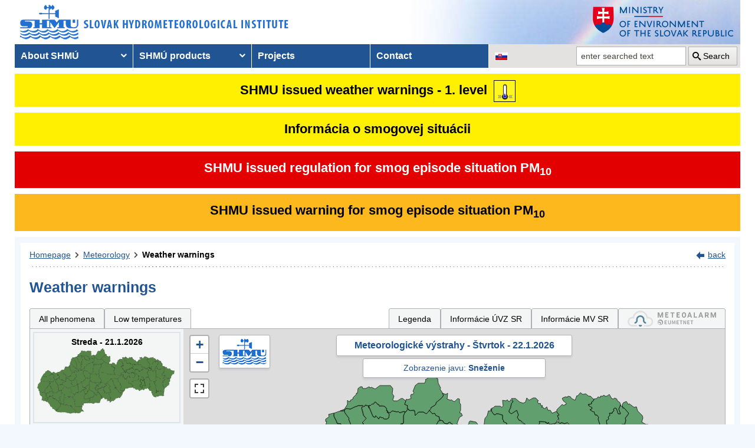

--- FILE ---
content_type: text/html; charset=utf-8
request_url: https://www.shmu.sk/en/?page=987&id=&d=1&jav=126&roll=TTSK%7CBSK%7CBBSK%7CZSK
body_size: 13589
content:
<!doctype html>
<html lang="en-US" class="no-js">
<head>
    <link rel="dns-prefetch" href="//www.googletagmanager.com">
    <link rel="dns-prefetch" href="//www.google-analytics.com">
    <link rel="dns-prefetch" href="//www.google.com">
    <link rel="dns-prefetch" href="//www.google.sk">
    <link rel="dns-prefetch" href="//stats.g.doubleclick.net">
    <link rel="dns-prefetch" href="//www.facebook.com">
    <link rel="dns-prefetch" href="//static.xx.fbcdn.net">
    <link rel="dns-prefetch" href="//connect.facebook.net">

    <link rel="preload" as="font" href="/assets/fonts/icomoon.ttf?bfmrgw" crossorigin="anonymous">
    <meta name="theme-color" content="#205493">

    <meta http-equiv="X-UA-Compatible" content="IE=edge">
    <meta http-equiv="content-type" content="text/html; charset=utf-8">
    <meta content="shmu, shmú, pocasie, počasie, meteo, hydrometerologický ústav, meteorologický ústav, predpoveď počasia, výstrahy, hydrologické povodňová aktivita, zrážky, dážď, povodne, dunaj, rieky a toky slovenska, meteorológia, hydrológia" name="keywords">
<meta content="Slovenský hydrometeorologický ústav, hydrologické a meteorologické predpovede a výstrahy, analýzy počasia, história počasia, emisie, kvalita ovzdušia" name="description">

    <link rel="icon" href="/favicon.ico" type="image/x-icon">
    <link rel="shortcut icon" href="/favicon.ico">
    <link rel="apple-touch-icon" sizes="180x180" href="/apple-touch-icon.png">

    <meta content="Slovenský hydrometeorologický ústav" name="author">
    <meta name="verify-v1" content="7kjxlmO1GexQ5A/Q+pq5zTRciBqyRdm5PrmkLD2UquE=">
    
    <meta name="author" content="Slovenský hydrometeorologický ústav">
    <meta name="copyright" content="Slovenský hydrometeorologický ústav">
    <meta property="fb:app_id" content="179204109293551">

    <link type="text/css" rel="stylesheet" href="/assets/js/vendor/cookieconsent-3.1.0/cookieconsent.css">
    <link type="text/css" rel="stylesheet" href="/assets/css/shmu.css?ver=202601211638">


        <title>Weather warnings - SHMÚ</title>

    <script>
        window.wn_lang = 'en';
        window.shmu_ver = '202601211638'
        
    </script>
    <script src="/assets/js/vendor/jquery-3.7.1.min.js"></script>
    <script src="/assets/js/shmu.js?ver=202601211638"></script>

    <script type="module" src="/assets/js/vendor/cookieconsent-3.1.0/cookieconsent-config.js"></script>

        <!-- Google Tag Manager -->
    <script type="text/plain"
            data-category="analytics"
            data-service="Google Analytics"
            >(function(w,d,s,l,i){w[l]=w[l]||[];w[l].push({'gtm.start':
                new Date().getTime(),event:'gtm.js'});var f=d.getElementsByTagName(s)[0],
            j=d.createElement(s),dl=l!='dataLayer'?'&l='+l:'';j.async=true;j.src=
            'https://www.googletagmanager.com/gtm.js?id='+i+dl;f.parentNode.insertBefore(j,f);
        })(window,document,'script','dataLayer','GTM-PJWC9CR');</script>
    <!-- End Google Tag Manager -->
    
</head>
<body>
<script type="text/plain"
        data-category="analytics"
        data-service="Facebook">
    window.fbAsyncInit = function() {
        FB.init({
            appId      : '179204109293551',
            xfbml      : true,
            version    : 'v5.0'
        });
        FB.AppEvents.logPageView();
    };

    (function(d, s, id){
        var js, fjs = d.getElementsByTagName(s)[0];
        if (d.getElementById(id)) {return;}
        js = d.createElement(s); js.id = id;
        js.src = "//connect.facebook.net/sk_SK/sdk.js";
        fjs.parentNode.insertBefore(js, fjs);
    }(document, 'script', 'facebook-jssdk'));
</script>

    <!-- Google Tag Manager (noscript) -->
    <noscript><iframe src="https://www.googletagmanager.com/ns.html?id=GTM-PJWC9CR"
                      height="0" width="0" style="display:none;visibility:hidden"></iframe></noscript>
    <!-- End Google Tag Manager (noscript) -->


<!--  CONTAINER begin ******************************************* -->
<div id="container">
<div class="unsupported-browser"></div>
<header>
        <div class="logo">
        <a title="Slovak hydrometeorological institute" tabindex="0" id="shmu-logo" href="?page=1"><img width="473" height="75" src="/img/shmu-logo-top-en.png" alt="Slovak hydrometeorological institute"></a>
    </div>
        <div class="kolaz img-8">
        <a href="https://www.minzp.sk/" tabindex="-1" rel="noopener" class="mzp-logo" target="_blank" title="Ministry of Environment of the Slovak Republic">
            <img src="/img/ministerstvo-zivotneho-prostredia-en.png" width="250" height="55" alt="Ministry of Environment of the Slovak Republic">
        </a>
    </div>
</header>
<nav class="main-nav" aria-label="Main navigation">
        <!-- CACHE [PAGE_TOPMENU_en] - ts:2026-01-21 17:42:55, generated: 4.978ms] -->
<ul id="menu" role="menubar" aria-label="Main navigation"><li class="has-submenu"  role="none"><a href="#!" aria-haspopup="true" aria-expanded="false" role="menuitem" tabindex="0">About SHMÚ</a><ul class="is-submenu" role="menu" aria-label="About SHMÚ"><li role="none"><a href="?page=1793" role="menuitem" tabindex="-1">About us</a></li><li role="none"><a href="http://www.shmu.sk//File/Organizational_structure_2016.pdf" role="menuitem" tabindex="-1">Organizational structure</a></li><li role="none"><a href="?page=2043" role="menuitem" tabindex="-1">Certifications</a></li><li role="none"><a href="?page=1715" role="menuitem" tabindex="-1">Other</a></li><li role="none"><a href="?page=2210" role="menuitem" tabindex="-1">Objednávanie prednášok a exkurzií na SHMÚ Bratislava</a></li></ul></li><li class="has-submenu"  role="none"><a href="#!" aria-haspopup="true" aria-expanded="false" role="menuitem" tabindex="-1">SHMÚ products</a><ul class="is-submenu" role="menu" aria-label="SHMÚ products"><li class="has-submenu"  role="none"><a href="#!" aria-haspopup="true" aria-expanded="false" role="menuitem" tabindex="-1">Meteorology</a><ul class="is-submenu" role="menu" aria-label="Meteorology"><li role="none"><a href="?page=987" role="menuitem" tabindex="-1">Weather warnings</a></li><li class="has-submenu"  role="none"><a href="#!" aria-haspopup="true" aria-expanded="false" role="menuitem" tabindex="-1">Weather</a><ul class="is-submenu" role="menu" aria-label="Weather"><li role="none"><a href="?page=59" role="menuitem" tabindex="-1">Slovakia</a></li><li role="none"><a href="?page=60" role="menuitem" tabindex="-1">Europe</a></li><li role="none"><a href="?page=980" role="menuitem" tabindex="-1">Surface pressure charts</a></li></ul></li><li class="has-submenu"  role="none"><a href="#!" aria-haspopup="true" aria-expanded="false" role="menuitem" tabindex="-1">Forecasts</a><ul class="is-submenu" role="menu" aria-label="Forecasts"><li role="none"><a href="?page=58" role="menuitem" tabindex="-1">Forecast for Slovakia</a></li><li role="none"><a href="?page=716" role="menuitem" tabindex="-1">Forecast for Europe</a></li></ul></li><li role="none"><a href="?page=1755" role="menuitem" tabindex="-1">System INCA</a></li><li class="has-submenu"  role="none"><a href="#!" aria-haspopup="true" aria-expanded="false" role="menuitem" tabindex="-1">ALADIN model</a><ul class="is-submenu" role="menu" aria-label="ALADIN model"><li role="none"><a href="?page=472" role="menuitem" tabindex="-1">ALADIN forecasts</a></li><li role="none"><a href="?page=769" role="menuitem" tabindex="-1">Meteogram</a></li><li role="none"><a href="?page=2199" role="menuitem" tabindex="-1">ALADIN Europe</a></li><li role="none"><a href="?page=473" role="menuitem" tabindex="-1">Temperature</a></li><li role="none"><a href="?page=474" role="menuitem" tabindex="-1">Wind</a></li><li role="none"><a href="?page=475" role="menuitem" tabindex="-1">Cloudiness</a></li><li role="none"><a href="?page=476" role="menuitem" tabindex="-1">Precipitation</a></li></ul></li><li class="has-submenu"  role="none"><a href="#!" aria-haspopup="true" aria-expanded="false" role="menuitem" tabindex="-1">ECMWF model</a><ul class="is-submenu" role="menu" aria-label="ECMWF model"><li role="none"><a href="?page=1186" role="menuitem" tabindex="-1">Meteogram</a></li><li role="none"><a href="?page=1184" role="menuitem" tabindex="-1">Epsgram</a></li></ul></li><li role="none"><a href="?page=2656" role="menuitem" tabindex="-1">Epsgram A-LAEF</a></li><li role="none"><a href="http://www.shmu.sk/produkty/nwp/alaef/" role="menuitem" tabindex="-1">A-LAEF maps</a></li><li role="none"><a href="?page=2322" role="menuitem" tabindex="-1">Radar images</a></li><li role="none"><a href="?page=66" role="menuitem" tabindex="-1">Satellite images</a></li><li class="has-submenu"  role="none"><a href="#!" aria-haspopup="true" aria-expanded="false" role="menuitem" tabindex="-1">Ozone report</a><ul class="is-submenu" role="menu" aria-label="Ozone report"><li role="none"><a href="?page=7" role="menuitem" tabindex="-1">Current ozone</a></li><li role="none"><a href="?page=2423" role="menuitem" tabindex="-1">Daily UV Index</a></li><li role="none"><a href="?page=2424" role="menuitem" tabindex="-1">UV index forecast</a></li></ul></li><li role="none"><a href="?page=68" role="menuitem" tabindex="-1">Snow information</a></li></ul></li><li class="has-submenu"  role="none"><a href="#!" aria-haspopup="true" aria-expanded="false" role="menuitem" tabindex="-1">Hydrology</a><ul class="is-submenu" role="menu" aria-label="Hydrology"><li class="has-submenu"  role="none"><a href="#!" aria-haspopup="true" aria-expanded="false" role="menuitem" tabindex="-1">Hydrological reports</a><ul class="is-submenu" role="menu" aria-label="Hydrological reports"><li role="none"><a href="?page=10" role="menuitem" tabindex="-1">Hydrological reports</a></li><li role="none"><a href="?page=110" role="menuitem" tabindex="-1">Daily hydrological report</a></li><li role="none"><a href="?page=111" role="menuitem" tabindex="-1">Hydrological forecasts</a></li><li role="none"><a href="?page=112" role="menuitem" tabindex="-1">Morava</a></li><li role="none"><a href="?page=2078" role="menuitem" tabindex="-1">Reporting for Hungary</a></li><li role="none"><a href="?page=113" role="menuitem" tabindex="-1">Water tourism and fishing</a></li><li role="none"><a href="?page=981" role="menuitem" tabindex="-1">Temperatures of water reservoirs</a></li><li role="none"><a href="?page=765" role="menuitem" tabindex="-1">Water gauge stations</a></li><li role="none"><a href="?page=838" role="menuitem" tabindex="-1">Total amount of precipitation</a></li><li role="none"><a href="?page=687" role="menuitem" tabindex="-1">Snow condition</a></li></ul></li><li class="has-submenu"  role="none"><a href="#!" aria-haspopup="true" aria-expanded="false" role="menuitem" tabindex="-1">Division Hydrological Service</a><ul class="is-submenu" role="menu" aria-label="Division Hydrological Service"><li role="none"><a href="?page=946" role="menuitem" tabindex="-1">Division Hydrological Service</a></li><li role="none"><a href="?page=948" role="menuitem" tabindex="-1">Department of Surface Water Quantity</a></li><li role="none"><a href="?page=1774" role="menuitem" tabindex="-1">Department of Surface Water Quality</a></li><li role="none"><a href="?page=949" role="menuitem" tabindex="-1">Department of Groundwater</a></li><li role="none"><a href="?page=2481" role="menuitem" tabindex="-1">Department of Quantity of Surface Water Banská Bystrica</a></li><li role="none"><a href="?page=2482" role="menuitem" tabindex="-1">Department of Quantity of Surface Water Košice</a></li><li role="none"><a href="?page=2483" role="menuitem" tabindex="-1">Department of Quantity of Surface Water Žilina</a></li></ul></li></ul></li><li class="has-submenu"  role="none"><a href="#!" aria-haspopup="true" aria-expanded="false" role="menuitem" tabindex="-1">Air quality</a><ul class="is-submenu" role="menu" aria-label="Air quality"><li role="none"><a href="?page=992" role="menuitem" tabindex="-1">Emissions</a></li><li role="none"><a href="?page=997" role="menuitem" tabindex="-1">Annual air quality reports</a></li><li role="none"><a href="?page=2381" role="menuitem" tabindex="-1">Monthly air qualitz reports</a></li><li class="has-submenu"  role="none"><a href="#!" aria-haspopup="true" aria-expanded="false" role="menuitem" tabindex="-1">Hourly concentration values - tables</a><ul class="is-submenu" role="menu" aria-label="Hourly concentration values - tables"><li role="none"><a href="?page=1&amp;id=oko_imis" role="menuitem" tabindex="-1">Pollutants</a></li><li role="none"><a href="?page=1&amp;id=oko_iko" role="menuitem" tabindex="-1">Air quality index</a></li></ul></li><li role="none"><a href="?page=2891" role="menuitem" tabindex="-1">CAMS</a></li><li role="none"><a href="?page=1&amp;id=oko_kriteria" role="menuitem" tabindex="-1">Concentration limit values</a></li><li class="has-submenu"  role="none"><a href="#!" aria-haspopup="true" aria-expanded="false" role="menuitem" tabindex="-1">National Air Quality Monitoring Network</a><ul class="is-submenu" role="menu" aria-label="National Air Quality Monitoring Network"><li role="none"><a href="?page=1&amp;id=oko_monit_siet" role="menuitem" tabindex="-1">Monitoring network and monitoring methods</a></li></ul></li><li class="has-submenu"  role="none"><a href="#!" aria-haspopup="true" aria-expanded="false" role="menuitem" tabindex="-1">Air quality assessments</a><ul class="is-submenu" role="menu" aria-label="Air quality assessments"><li role="none"><a href="?page=1&amp;id=oko_roc_s" role="menuitem" tabindex="-1">Annual reports</a></li><li role="none"><a href="?page=1&amp;id=oko_mes_s" role="menuitem" tabindex="-1">Monthly reports</a></li><li role="none"><a href="?page=996" role="menuitem" tabindex="-1">Methodologies, studies and analyses</a></li></ul></li><li class="has-submenu"  role="none"><a href="#!" aria-haspopup="true" aria-expanded="false" role="menuitem" tabindex="-1">Zones and agglomerations</a><ul class="is-submenu" role="menu" aria-label="Zones and agglomerations"><li role="none"><a href="?page=2186" role="menuitem" tabindex="-1">Air quality management areas</a></li><li role="none"><a href="?page=231" role="menuitem" tabindex="-1">Zones and agglomerations</a></li><li role="none"><a href="?page=2699" role="menuitem" tabindex="-1">Materials for air quality plans</a></li></ul></li><li class="has-submenu"  role="none"><a href="#!" aria-haspopup="true" aria-expanded="false" role="menuitem" tabindex="-1">Air quality modeling</a><ul class="is-submenu" role="menu" aria-label="Air quality modeling"><li role="none"><a href="?page=2665" role="menuitem" tabindex="-1">CALPUFF</a></li><li role="none"><a href="?page=2663" role="menuitem" tabindex="-1">CMAQ</a></li><li role="none"><a href="?page=2659" role="menuitem" tabindex="-1">RIO</a></li></ul></li><li role="none"><a href="?page=996" role="menuitem" tabindex="-1" target="_blank">Studies, analysis and other information</a></li><li role="none"><a href="?page=1&amp;id=oko_faq" role="menuitem" tabindex="-1">FAQs</a></li></ul></li><li class="has-submenu"  role="none"><a href="#!" aria-haspopup="true" aria-expanded="false" role="menuitem" tabindex="-1">Climatology</a><ul class="is-submenu" role="menu" aria-label="Climatology"><li role="none"><a href="?page=1798" role="menuitem" tabindex="-1">Climatological Service Dept.</a></li><li class="has-submenu"  role="none"><a href="#!" aria-haspopup="true" aria-expanded="false" role="menuitem" tabindex="-1">Climate of Slovakia</a><ul class="is-submenu" role="menu" aria-label="Climate of Slovakia"><li role="none"><a href="?page=1384" role="menuitem" tabindex="-1">Historical extremes   </a></li></ul></li><li role="none"><a href="?page=2932" role="menuitem" tabindex="-1">Station network</a></li><li role="none"><a href="?page=1613" role="menuitem" tabindex="-1">Bulletin Met.&Clim.</a></li><li role="none"><a href="?page=1553" role="menuitem" tabindex="-1">Climatological lexicon</a></li><li role="none"><a href="?page=1612" role="menuitem" tabindex="-1">Publications</a></li></ul></li><li role="none"><a href="?page=34" role="menuitem" tabindex="-1">Aeronautical MET Service</a></li></ul></li><li role="none"><a href="?page=569" role="menuitem" tabindex="-1">Projects</a></li><li role="none"><a href="?page=5" role="menuitem" tabindex="-1">Contact</a></li></ul>
<!-- /CACHE -->

    <ul id="lang-nav" aria-label="Changing the language version of the site">
                <li class="slovak">
            <a title="Change the language version of the page to SK" aria-label="Change the language version of the page to SK" href="/sk/?page=987&amp;id="><img src="/img/lang-sk.gif" width="22" height="14" alt="Change the language version of the page to SK"></a>
        </li>
    </ul>
    <form id="searchform" action="?" method="get">
        <p><input type="hidden" name="page" value="976">
            <label for="search">search</label>
            <input aria-labelledby="btn_search" type="text" id="search" placeholder="enter searched text" required name="q" value="">
            <button type="submit" id="btn_search">Search</button>
        </p>
    </form>
</nav>



<!-- CONTENT -->
<main id="content" tabindex="-1">
    <div class="warnings-banners">
<!-- CAHCE [PAGE_WARNINGS_BANNERS_en] - ts:2026-01-21 17:42:55, generated: 9.221ms] -->
<div class="vystrahy-banner warn_1"><a href="?page=987" title="Zobraziť meteorologické výstrahy"><span>SHMU issued weather warnings - 1. level</span> <img class="warn_img" src="/img/vystrahy/znacky/teploty_nizke1.png" width="37" height="37" title="1. level - Low temperatures" alt="1. level - Low temperatures" /></a></div>
<div class="vystrahy-banner warn_info"><a title="Zobraziť smogový varovný systém" href="?page=2264"><span>Informácia o smogovej situácii</span></a></div>
<div class="clearfix"></div>
<div class="vystrahy-banner warn_3"><a title="Zobraziť smogový varovný systém" href="?page=2264"><span>SHMU issued regulation for smog episode situation PM<sub>10</sub></span></a></div>
<div class="clearfix"></div>
<div class="vystrahy-banner warn_2"><a title="Zobraziť smogový varovný systém" href="?page=2264"><span>SHMU issued warning for smog episode situation PM<sub>10</sub></span></a></div>
<!-- /CACHE --></div>
    <!-- MAINCONTENT -->
    <div id="maincontent">

            <div class="fullwidth">
<div id="breadcrumbs"><nav aria-label="Pozícia stránky"><ol><li><a href="?page=1" title="Homepage">Homepage</a></li><li><a href="?page=6" title="Meteorology">Meteorology</a></li><li><a href="?page=987" title="Weather warnings" aria-current="page">Weather warnings</a></li></ol></nav><div class="navig"><a href="javascript:history.go(-1);" title="back">back</a></div></div><section id="pcontent"><h1>Weather warnings</h1>
            <style type="text/css">
                .b-name {
                    color: #000;
                    font-size: 12px;
                    font-weight: bold;
                    white-space: nowrap;
                    text-align: center;
                    /* border: 1px solid black; */
                    line-height: 1;

                }
            </style>
<script>
    var d = [];
    var map_center = [48.788714, 19.496843];
    var map_zoom = 7.5;
</script>
<script src="/js/meteo/meteovystrahy.js?build=202601211638"></script>
<script>
    $( document ).ready(function( ) {
        map_init();
    });
</script>

<script src="/assets/js/vendor/leaflet-1.8.0/leaflet.js"></script>
<script src="/assets/js/vendor/leaflet-1.8.0/leaflet.ajax.min.js"></script>
<script src="/assets/js/vendor/leaflet-1.8.0/Leaflet.Control.Custom.js"></script>
<script src="/assets/js/vendor/leaflet-1.8.0/leaflet-svg-shape-markers.min.js"></script>
<script src="/assets/js/vendor/leaflet-fullscreen/Leaflet.fullscreen.min.js"></script>
<link type="text/css" rel="stylesheet" href="/assets/js/vendor/leaflet-1.8.0/leaflet.css" />
<link type="text/css" rel="stylesheet" href="/assets/js/vendor/leaflet-fullscreen/leaflet.fullscreen.css" />

<div class="clearfix mb-2" id="tabs"></div><div class="form-panel-tabs" role="tablist"><a role="tab" class="" href="?page=987&amp;id=&amp;d=1&amp;roll=TTSK%7CBSK%7CBBSK%7CZSK#tabs" aria-selected="false" title="All phenomena">All phenomena</a><a role="tab" class="" href="?page=987&amp;id=&amp;d=1&amp;jav=138&amp;roll=TTSK%7CBSK%7CBBSK%7CZSK#tabs" aria-selected="false" title="Low temperatures">Low temperatures</a><a role="tab"  href="javascript:void(0);" onclick=" popUpWH('/popups/meteo/vystrahy_legenda.php?page=987&amp;lang=en',950,650)" class="ml-auto">Legenda</a><a role="tab" href="?page=2691">Informácie ÚVZ SR</a><a role="tab" href="?page=2934">Informácie MV SR</a><a role="tab" href="https://www.meteoalarm.org" target="_blank"><img width="150" class="mb-1" src="/Image/DMS/Vystrahy/meteoalarm2021.svg" alt="Meteoalarm"  /></a></div><div class="v-map-wrapper">
<div class="v-small-maps">
<script> var v_small_map_meteo_vystrahy_data = []; </script>
<div class="v-small-map ">
    <a class="v-small-map--vystraha-mapa-link" title="Streda - 21.1.2026" href="?page=987&amp;id=&amp;d=0&amp;jav=126&amp;roll=TTSK%7CBSK%7CBBSK%7CZSK#tabs"></a>
    <div class="v-small-map--title">Streda - 21.1.2026</div>
    <img src="/img/loading2.gif" class="v-small-map--vystraha-loader" id="vmeteo-loader-0" alt="Načítavam údaje...">
            <object onload="onload_meteo_warnings_small_map(0)" type="image/svg+xml" data="/img/svg/meteo_vystrahy_mapa.svg" data-day="0" id="v-meteo-mapa-svg-0">
                Váš prehliadač nepodporuje zobrazovanie SVG 
            </object>
            <script>
                v_small_map_meteo_vystrahy_data[0] = [];

            </script>
</div>
<div class="v-small-map selected">
    <a class="v-small-map--vystraha-mapa-link" title="Štvrtok - 22.1.2026" href="?page=987&amp;id=&amp;d=1&amp;jav=126&amp;roll=TTSK%7CBSK%7CBBSK%7CZSK#tabs"></a>
    <div class="v-small-map--title">Štvrtok - 22.1.2026</div>
    <img src="/img/loading2.gif" class="v-small-map--vystraha-loader" id="vmeteo-loader-1" alt="Načítavam údaje...">
            <object onload="onload_meteo_warnings_small_map(1)" type="image/svg+xml" data="/img/svg/meteo_vystrahy_mapa.svg" data-day="1" id="v-meteo-mapa-svg-1">
                Váš prehliadač nepodporuje zobrazovanie SVG 
            </object>
            <script>
                v_small_map_meteo_vystrahy_data[1] = [];

            </script>
</div>
<div class="v-small-map ">
    <a class="v-small-map--vystraha-mapa-link" title="Piatok - 23.1.2026" href="?page=987&amp;id=&amp;d=2&amp;jav=126&amp;roll=TTSK%7CBSK%7CBBSK%7CZSK#tabs"></a>
    <div class="v-small-map--title">Piatok - 23.1.2026</div>
    <img src="/img/loading2.gif" class="v-small-map--vystraha-loader" id="vmeteo-loader-2" alt="Načítavam údaje...">
            <object onload="onload_meteo_warnings_small_map(2)" type="image/svg+xml" data="/img/svg/meteo_vystrahy_mapa.svg" data-day="2" id="v-meteo-mapa-svg-2">
                Váš prehliadač nepodporuje zobrazovanie SVG 
            </object>
            <script>
                v_small_map_meteo_vystrahy_data[2] = [];

            </script>
</div></div><div class="v-map"><div id="i_map" class="ms_map m-0 h-500 position-relative">
    <div class="v-map-title">Meteorologické výstrahy - Štvrtok - 22.1.2026</div>
    <div class="v-map-subtitle">
            Zobrazenie javu: <strong>Sneženie</strong>
            </div>
    <div class="v-map-logo">
        <img src="/img/shmu-logo-small.png" width="75" height="45" alt="SHMÚ" />
    </div>
    <div class="v-map-legenda">
        <img src="/img/vystrahy2/legenda_bez2.png" width="138" height="57" alt="Legenda" />
    </div>
    <div class="v-map-updated">
        Aktualizované: 21.1.2026 17:29<br>
        Najbližšia aktualizácia najneskôr: 22.1.2026 00:00
    </div>
</div></div></div><script>
            //<![CDATA[

            HINTS_ITEMS = { }

            var t = null;
            function TooltipText(cid) {
                var tbox=null;
                tbox = HINTS_ITEMS[cid];
                if (tbox==null) {
                    tbox = 'Újade nie sú k dispozícii';
                }
                    return '<div class="tipmessage_warn">' + tbox + '<\/div>';
            }

            function load_table(region) {
                if (region.length > 0) {
                    popUpWH("/popups/meteo/vystrahy.php?region=" + region + "&page=987" + "&idw=1769012983#20260122",950,650);
                }
            }
            
            
            //]]>
            </script>
            <table class="dynamictable v-table" id="table"><caption class="mb-1">Tabuľkové zobrazenie výstrah pre jav: Sneženie</caption><thead><tr>
<th id="h_region" colspan="2">Area</th>
<th id="h_jav">Event</th>
<th id="h_stupne" colspan="24">Levels in hourly increments</th>
</tr><tr><th class="text-center w50" id="f"><a href="?page=987&amp;id=&amp;d=1&amp;jav=126&amp;roll=BSK%7CBBSK%7CTSK%7CKSK%7CNSK%7CTTSK%7CPSK%7CZSK#f" class="text-decoration-none"><i class="icon-plus"></i></a> <a href="?page=987&amp;id=&amp;d=1&amp;jav=126#f" class="text-decoration-none"><i class="icon-minus"></i></a></th><th>&nbsp;</th><th>&nbsp;</th><th class="d-h td-sx">0</th><th class="d-h td-sx">1</th><th class="d-h td-sx">2</th><th class="d-h td-sx">3</th><th class="d-h td-sx">4</th><th class="d-h td-sx">5</th><th class="d-h td-sx">6</th><th class="d-h td-sx">7</th><th class="d-h td-sx">8</th><th class="d-h td-sx">9</th><th class="d-h td-sx">10</th><th class="d-h td-sx">11</th><th class="d-h td-sx">12</th><th class="d-h td-sx">13</th><th class="d-h td-sx">14</th><th class="d-h td-sx">15</th><th class="d-h td-sx">16</th><th class="d-h td-sx">17</th><th class="d-h td-sx">18</th><th class="d-h td-sx">19</th><th class="d-h td-sx">20</th><th class="d-h td-sx">21</th><th class="d-h td-sx">22</th><th class="d-h td-sx">23</th></tr></thead><tr><td class="text-center"><a href="?page=987&amp;id=&amp;d=1&amp;jav=126&amp;roll=TTSK%7CBBSK%7CZSK#BSK" class="text-decoration-none" title="Schovanie detailu regiónu: Bratislavský kraj"><i class="icon icon-minus"></i></a></td>
    <td class="pl-2 text-nowrap" headers="h_region" id="BSK"><strong>Bratislavský kraj</strong></td><td headers="h_jav" class="text-right pr-1 pt-0 pb-0 vertical-align-middle text-nowrap td-sx">&nbsp;</td><td title="Bratislavský kraj o 0:00 hod. - bez výstrah" class="warn_0 text-center td-sx">0</td><td title="Bratislavský kraj o 1:00 hod. - bez výstrah" class="warn_0 text-center td-sx">0</td><td title="Bratislavský kraj o 2:00 hod. - bez výstrah" class="warn_0 text-center td-sx">0</td><td title="Bratislavský kraj o 3:00 hod. - bez výstrah" class="warn_0 text-center td-sx">0</td><td title="Bratislavský kraj o 4:00 hod. - bez výstrah" class="warn_0 text-center td-sx">0</td><td title="Bratislavský kraj o 5:00 hod. - bez výstrah" class="warn_0 text-center td-sx">0</td><td title="Bratislavský kraj o 6:00 hod. - bez výstrah" class="warn_0 text-center td-sx">0</td><td title="Bratislavský kraj o 7:00 hod. - bez výstrah" class="warn_0 text-center td-sx">0</td><td title="Bratislavský kraj o 8:00 hod. - bez výstrah" class="warn_0 text-center td-sx">0</td><td title="Bratislavský kraj o 9:00 hod. - bez výstrah" class="warn_0 text-center td-sx">0</td><td title="Bratislavský kraj o 10:00 hod. - bez výstrah" class="warn_0 text-center td-sx">0</td><td title="Bratislavský kraj o 11:00 hod. - bez výstrah" class="warn_0 text-center td-sx">0</td><td title="Bratislavský kraj o 12:00 hod. - bez výstrah" class="warn_0 text-center td-sx">0</td><td title="Bratislavský kraj o 13:00 hod. - bez výstrah" class="warn_0 text-center td-sx">0</td><td title="Bratislavský kraj o 14:00 hod. - bez výstrah" class="warn_0 text-center td-sx">0</td><td title="Bratislavský kraj o 15:00 hod. - bez výstrah" class="warn_0 text-center td-sx">0</td><td title="Bratislavský kraj o 16:00 hod. - bez výstrah" class="warn_0 text-center td-sx">0</td><td title="Bratislavský kraj o 17:00 hod. - bez výstrah" class="warn_0 text-center td-sx">0</td><td title="Bratislavský kraj o 18:00 hod. - bez výstrah" class="warn_0 text-center td-sx">0</td><td title="Bratislavský kraj o 19:00 hod. - bez výstrah" class="warn_0 text-center td-sx">0</td><td title="Bratislavský kraj o 20:00 hod. - bez výstrah" class="warn_0 text-center td-sx">0</td><td title="Bratislavský kraj o 21:00 hod. - bez výstrah" class="warn_0 text-center td-sx">0</td><td title="Bratislavský kraj o 22:00 hod. - bez výstrah" class="warn_0 text-center td-sx">0</td><td title="Bratislavský kraj o 23:00 hod. - bez výstrah" class="warn_0 text-center td-sx">0</td></tr><tr><td>&nbsp;</td><td class="pl5">Bratislava</td><td class="text-right pr-1 pt-0 pb-0 vertical-align-middle text-nowrap td-sx">&nbsp;</td><td title="Bratislava o 0:00 hod. - bez výstrah" class="warn_0 text-center td-sx">0</td><td title="Bratislava o 1:00 hod. - bez výstrah" class="warn_0 text-center td-sx">0</td><td title="Bratislava o 2:00 hod. - bez výstrah" class="warn_0 text-center td-sx">0</td><td title="Bratislava o 3:00 hod. - bez výstrah" class="warn_0 text-center td-sx">0</td><td title="Bratislava o 4:00 hod. - bez výstrah" class="warn_0 text-center td-sx">0</td><td title="Bratislava o 5:00 hod. - bez výstrah" class="warn_0 text-center td-sx">0</td><td title="Bratislava o 6:00 hod. - bez výstrah" class="warn_0 text-center td-sx">0</td><td title="Bratislava o 7:00 hod. - bez výstrah" class="warn_0 text-center td-sx">0</td><td title="Bratislava o 8:00 hod. - bez výstrah" class="warn_0 text-center td-sx">0</td><td title="Bratislava o 9:00 hod. - bez výstrah" class="warn_0 text-center td-sx">0</td><td title="Bratislava o 10:00 hod. - bez výstrah" class="warn_0 text-center td-sx">0</td><td title="Bratislava o 11:00 hod. - bez výstrah" class="warn_0 text-center td-sx">0</td><td title="Bratislava o 12:00 hod. - bez výstrah" class="warn_0 text-center td-sx">0</td><td title="Bratislava o 13:00 hod. - bez výstrah" class="warn_0 text-center td-sx">0</td><td title="Bratislava o 14:00 hod. - bez výstrah" class="warn_0 text-center td-sx">0</td><td title="Bratislava o 15:00 hod. - bez výstrah" class="warn_0 text-center td-sx">0</td><td title="Bratislava o 16:00 hod. - bez výstrah" class="warn_0 text-center td-sx">0</td><td title="Bratislava o 17:00 hod. - bez výstrah" class="warn_0 text-center td-sx">0</td><td title="Bratislava o 18:00 hod. - bez výstrah" class="warn_0 text-center td-sx">0</td><td title="Bratislava o 19:00 hod. - bez výstrah" class="warn_0 text-center td-sx">0</td><td title="Bratislava o 20:00 hod. - bez výstrah" class="warn_0 text-center td-sx">0</td><td title="Bratislava o 21:00 hod. - bez výstrah" class="warn_0 text-center td-sx">0</td><td title="Bratislava o 22:00 hod. - bez výstrah" class="warn_0 text-center td-sx">0</td><td title="Bratislava o 23:00 hod. - bez výstrah" class="warn_0 text-center td-sx">0</td></tr><tr class="second"><td>&nbsp;</td><td class="pl5">Malacky</td><td class="text-right pr-1 pt-0 pb-0 vertical-align-middle text-nowrap td-sx">&nbsp;</td><td title="Malacky o 0:00 hod. - bez výstrah" class="warn_0 text-center td-sx">0</td><td title="Malacky o 1:00 hod. - bez výstrah" class="warn_0 text-center td-sx">0</td><td title="Malacky o 2:00 hod. - bez výstrah" class="warn_0 text-center td-sx">0</td><td title="Malacky o 3:00 hod. - bez výstrah" class="warn_0 text-center td-sx">0</td><td title="Malacky o 4:00 hod. - bez výstrah" class="warn_0 text-center td-sx">0</td><td title="Malacky o 5:00 hod. - bez výstrah" class="warn_0 text-center td-sx">0</td><td title="Malacky o 6:00 hod. - bez výstrah" class="warn_0 text-center td-sx">0</td><td title="Malacky o 7:00 hod. - bez výstrah" class="warn_0 text-center td-sx">0</td><td title="Malacky o 8:00 hod. - bez výstrah" class="warn_0 text-center td-sx">0</td><td title="Malacky o 9:00 hod. - bez výstrah" class="warn_0 text-center td-sx">0</td><td title="Malacky o 10:00 hod. - bez výstrah" class="warn_0 text-center td-sx">0</td><td title="Malacky o 11:00 hod. - bez výstrah" class="warn_0 text-center td-sx">0</td><td title="Malacky o 12:00 hod. - bez výstrah" class="warn_0 text-center td-sx">0</td><td title="Malacky o 13:00 hod. - bez výstrah" class="warn_0 text-center td-sx">0</td><td title="Malacky o 14:00 hod. - bez výstrah" class="warn_0 text-center td-sx">0</td><td title="Malacky o 15:00 hod. - bez výstrah" class="warn_0 text-center td-sx">0</td><td title="Malacky o 16:00 hod. - bez výstrah" class="warn_0 text-center td-sx">0</td><td title="Malacky o 17:00 hod. - bez výstrah" class="warn_0 text-center td-sx">0</td><td title="Malacky o 18:00 hod. - bez výstrah" class="warn_0 text-center td-sx">0</td><td title="Malacky o 19:00 hod. - bez výstrah" class="warn_0 text-center td-sx">0</td><td title="Malacky o 20:00 hod. - bez výstrah" class="warn_0 text-center td-sx">0</td><td title="Malacky o 21:00 hod. - bez výstrah" class="warn_0 text-center td-sx">0</td><td title="Malacky o 22:00 hod. - bez výstrah" class="warn_0 text-center td-sx">0</td><td title="Malacky o 23:00 hod. - bez výstrah" class="warn_0 text-center td-sx">0</td></tr><tr><td>&nbsp;</td><td class="pl5">Pezinok</td><td class="text-right pr-1 pt-0 pb-0 vertical-align-middle text-nowrap td-sx">&nbsp;</td><td title="Pezinok o 0:00 hod. - bez výstrah" class="warn_0 text-center td-sx">0</td><td title="Pezinok o 1:00 hod. - bez výstrah" class="warn_0 text-center td-sx">0</td><td title="Pezinok o 2:00 hod. - bez výstrah" class="warn_0 text-center td-sx">0</td><td title="Pezinok o 3:00 hod. - bez výstrah" class="warn_0 text-center td-sx">0</td><td title="Pezinok o 4:00 hod. - bez výstrah" class="warn_0 text-center td-sx">0</td><td title="Pezinok o 5:00 hod. - bez výstrah" class="warn_0 text-center td-sx">0</td><td title="Pezinok o 6:00 hod. - bez výstrah" class="warn_0 text-center td-sx">0</td><td title="Pezinok o 7:00 hod. - bez výstrah" class="warn_0 text-center td-sx">0</td><td title="Pezinok o 8:00 hod. - bez výstrah" class="warn_0 text-center td-sx">0</td><td title="Pezinok o 9:00 hod. - bez výstrah" class="warn_0 text-center td-sx">0</td><td title="Pezinok o 10:00 hod. - bez výstrah" class="warn_0 text-center td-sx">0</td><td title="Pezinok o 11:00 hod. - bez výstrah" class="warn_0 text-center td-sx">0</td><td title="Pezinok o 12:00 hod. - bez výstrah" class="warn_0 text-center td-sx">0</td><td title="Pezinok o 13:00 hod. - bez výstrah" class="warn_0 text-center td-sx">0</td><td title="Pezinok o 14:00 hod. - bez výstrah" class="warn_0 text-center td-sx">0</td><td title="Pezinok o 15:00 hod. - bez výstrah" class="warn_0 text-center td-sx">0</td><td title="Pezinok o 16:00 hod. - bez výstrah" class="warn_0 text-center td-sx">0</td><td title="Pezinok o 17:00 hod. - bez výstrah" class="warn_0 text-center td-sx">0</td><td title="Pezinok o 18:00 hod. - bez výstrah" class="warn_0 text-center td-sx">0</td><td title="Pezinok o 19:00 hod. - bez výstrah" class="warn_0 text-center td-sx">0</td><td title="Pezinok o 20:00 hod. - bez výstrah" class="warn_0 text-center td-sx">0</td><td title="Pezinok o 21:00 hod. - bez výstrah" class="warn_0 text-center td-sx">0</td><td title="Pezinok o 22:00 hod. - bez výstrah" class="warn_0 text-center td-sx">0</td><td title="Pezinok o 23:00 hod. - bez výstrah" class="warn_0 text-center td-sx">0</td></tr><tr class="second" style="border-bottom:2px solid #aaa;"><td>&nbsp;</td><td class="pl5">Senec</td><td class="text-right pr-1 pt-0 pb-0 vertical-align-middle text-nowrap td-sx">&nbsp;</td><td title="Senec o 0:00 hod. - bez výstrah" class="warn_0 text-center td-sx">0</td><td title="Senec o 1:00 hod. - bez výstrah" class="warn_0 text-center td-sx">0</td><td title="Senec o 2:00 hod. - bez výstrah" class="warn_0 text-center td-sx">0</td><td title="Senec o 3:00 hod. - bez výstrah" class="warn_0 text-center td-sx">0</td><td title="Senec o 4:00 hod. - bez výstrah" class="warn_0 text-center td-sx">0</td><td title="Senec o 5:00 hod. - bez výstrah" class="warn_0 text-center td-sx">0</td><td title="Senec o 6:00 hod. - bez výstrah" class="warn_0 text-center td-sx">0</td><td title="Senec o 7:00 hod. - bez výstrah" class="warn_0 text-center td-sx">0</td><td title="Senec o 8:00 hod. - bez výstrah" class="warn_0 text-center td-sx">0</td><td title="Senec o 9:00 hod. - bez výstrah" class="warn_0 text-center td-sx">0</td><td title="Senec o 10:00 hod. - bez výstrah" class="warn_0 text-center td-sx">0</td><td title="Senec o 11:00 hod. - bez výstrah" class="warn_0 text-center td-sx">0</td><td title="Senec o 12:00 hod. - bez výstrah" class="warn_0 text-center td-sx">0</td><td title="Senec o 13:00 hod. - bez výstrah" class="warn_0 text-center td-sx">0</td><td title="Senec o 14:00 hod. - bez výstrah" class="warn_0 text-center td-sx">0</td><td title="Senec o 15:00 hod. - bez výstrah" class="warn_0 text-center td-sx">0</td><td title="Senec o 16:00 hod. - bez výstrah" class="warn_0 text-center td-sx">0</td><td title="Senec o 17:00 hod. - bez výstrah" class="warn_0 text-center td-sx">0</td><td title="Senec o 18:00 hod. - bez výstrah" class="warn_0 text-center td-sx">0</td><td title="Senec o 19:00 hod. - bez výstrah" class="warn_0 text-center td-sx">0</td><td title="Senec o 20:00 hod. - bez výstrah" class="warn_0 text-center td-sx">0</td><td title="Senec o 21:00 hod. - bez výstrah" class="warn_0 text-center td-sx">0</td><td title="Senec o 22:00 hod. - bez výstrah" class="warn_0 text-center td-sx">0</td><td title="Senec o 23:00 hod. - bez výstrah" class="warn_0 text-center td-sx">0</td></tr><tr><td class="text-center"><a href="?page=987&amp;id=&amp;d=1&amp;jav=126&amp;roll=TTSK%7CBSK%7CZSK#BBSK" class="text-decoration-none" title="Schovanie detailu regiónu: Banskobystrický kraj"><i class="icon icon-minus"></i></a></td>
    <td class="pl-2 text-nowrap" headers="h_region" id="BBSK"><strong>Banskobystrický kraj</strong></td><td headers="h_jav" class="text-right pr-1 pt-0 pb-0 vertical-align-middle text-nowrap td-sx">&nbsp;</td><td title="Banskobystrický kraj o 0:00 hod. - bez výstrah" class="warn_0 text-center td-sx">0</td><td title="Banskobystrický kraj o 1:00 hod. - bez výstrah" class="warn_0 text-center td-sx">0</td><td title="Banskobystrický kraj o 2:00 hod. - bez výstrah" class="warn_0 text-center td-sx">0</td><td title="Banskobystrický kraj o 3:00 hod. - bez výstrah" class="warn_0 text-center td-sx">0</td><td title="Banskobystrický kraj o 4:00 hod. - bez výstrah" class="warn_0 text-center td-sx">0</td><td title="Banskobystrický kraj o 5:00 hod. - bez výstrah" class="warn_0 text-center td-sx">0</td><td title="Banskobystrický kraj o 6:00 hod. - bez výstrah" class="warn_0 text-center td-sx">0</td><td title="Banskobystrický kraj o 7:00 hod. - bez výstrah" class="warn_0 text-center td-sx">0</td><td title="Banskobystrický kraj o 8:00 hod. - bez výstrah" class="warn_0 text-center td-sx">0</td><td title="Banskobystrický kraj o 9:00 hod. - bez výstrah" class="warn_0 text-center td-sx">0</td><td title="Banskobystrický kraj o 10:00 hod. - bez výstrah" class="warn_0 text-center td-sx">0</td><td title="Banskobystrický kraj o 11:00 hod. - bez výstrah" class="warn_0 text-center td-sx">0</td><td title="Banskobystrický kraj o 12:00 hod. - bez výstrah" class="warn_0 text-center td-sx">0</td><td title="Banskobystrický kraj o 13:00 hod. - bez výstrah" class="warn_0 text-center td-sx">0</td><td title="Banskobystrický kraj o 14:00 hod. - bez výstrah" class="warn_0 text-center td-sx">0</td><td title="Banskobystrický kraj o 15:00 hod. - bez výstrah" class="warn_0 text-center td-sx">0</td><td title="Banskobystrický kraj o 16:00 hod. - bez výstrah" class="warn_0 text-center td-sx">0</td><td title="Banskobystrický kraj o 17:00 hod. - bez výstrah" class="warn_0 text-center td-sx">0</td><td title="Banskobystrický kraj o 18:00 hod. - bez výstrah" class="warn_0 text-center td-sx">0</td><td title="Banskobystrický kraj o 19:00 hod. - bez výstrah" class="warn_0 text-center td-sx">0</td><td title="Banskobystrický kraj o 20:00 hod. - bez výstrah" class="warn_0 text-center td-sx">0</td><td title="Banskobystrický kraj o 21:00 hod. - bez výstrah" class="warn_0 text-center td-sx">0</td><td title="Banskobystrický kraj o 22:00 hod. - bez výstrah" class="warn_0 text-center td-sx">0</td><td title="Banskobystrický kraj o 23:00 hod. - bez výstrah" class="warn_0 text-center td-sx">0</td></tr><tr class="second"><td>&nbsp;</td><td class="pl5">Banská Bystrica</td><td class="text-right pr-1 pt-0 pb-0 vertical-align-middle text-nowrap td-sx">&nbsp;</td><td title="Banská Bystrica o 0:00 hod. - bez výstrah" class="warn_0 text-center td-sx">0</td><td title="Banská Bystrica o 1:00 hod. - bez výstrah" class="warn_0 text-center td-sx">0</td><td title="Banská Bystrica o 2:00 hod. - bez výstrah" class="warn_0 text-center td-sx">0</td><td title="Banská Bystrica o 3:00 hod. - bez výstrah" class="warn_0 text-center td-sx">0</td><td title="Banská Bystrica o 4:00 hod. - bez výstrah" class="warn_0 text-center td-sx">0</td><td title="Banská Bystrica o 5:00 hod. - bez výstrah" class="warn_0 text-center td-sx">0</td><td title="Banská Bystrica o 6:00 hod. - bez výstrah" class="warn_0 text-center td-sx">0</td><td title="Banská Bystrica o 7:00 hod. - bez výstrah" class="warn_0 text-center td-sx">0</td><td title="Banská Bystrica o 8:00 hod. - bez výstrah" class="warn_0 text-center td-sx">0</td><td title="Banská Bystrica o 9:00 hod. - bez výstrah" class="warn_0 text-center td-sx">0</td><td title="Banská Bystrica o 10:00 hod. - bez výstrah" class="warn_0 text-center td-sx">0</td><td title="Banská Bystrica o 11:00 hod. - bez výstrah" class="warn_0 text-center td-sx">0</td><td title="Banská Bystrica o 12:00 hod. - bez výstrah" class="warn_0 text-center td-sx">0</td><td title="Banská Bystrica o 13:00 hod. - bez výstrah" class="warn_0 text-center td-sx">0</td><td title="Banská Bystrica o 14:00 hod. - bez výstrah" class="warn_0 text-center td-sx">0</td><td title="Banská Bystrica o 15:00 hod. - bez výstrah" class="warn_0 text-center td-sx">0</td><td title="Banská Bystrica o 16:00 hod. - bez výstrah" class="warn_0 text-center td-sx">0</td><td title="Banská Bystrica o 17:00 hod. - bez výstrah" class="warn_0 text-center td-sx">0</td><td title="Banská Bystrica o 18:00 hod. - bez výstrah" class="warn_0 text-center td-sx">0</td><td title="Banská Bystrica o 19:00 hod. - bez výstrah" class="warn_0 text-center td-sx">0</td><td title="Banská Bystrica o 20:00 hod. - bez výstrah" class="warn_0 text-center td-sx">0</td><td title="Banská Bystrica o 21:00 hod. - bez výstrah" class="warn_0 text-center td-sx">0</td><td title="Banská Bystrica o 22:00 hod. - bez výstrah" class="warn_0 text-center td-sx">0</td><td title="Banská Bystrica o 23:00 hod. - bez výstrah" class="warn_0 text-center td-sx">0</td></tr><tr><td>&nbsp;</td><td class="pl5">Banská Štiavnica</td><td class="text-right pr-1 pt-0 pb-0 vertical-align-middle text-nowrap td-sx">&nbsp;</td><td title="Banská Štiavnica o 0:00 hod. - bez výstrah" class="warn_0 text-center td-sx">0</td><td title="Banská Štiavnica o 1:00 hod. - bez výstrah" class="warn_0 text-center td-sx">0</td><td title="Banská Štiavnica o 2:00 hod. - bez výstrah" class="warn_0 text-center td-sx">0</td><td title="Banská Štiavnica o 3:00 hod. - bez výstrah" class="warn_0 text-center td-sx">0</td><td title="Banská Štiavnica o 4:00 hod. - bez výstrah" class="warn_0 text-center td-sx">0</td><td title="Banská Štiavnica o 5:00 hod. - bez výstrah" class="warn_0 text-center td-sx">0</td><td title="Banská Štiavnica o 6:00 hod. - bez výstrah" class="warn_0 text-center td-sx">0</td><td title="Banská Štiavnica o 7:00 hod. - bez výstrah" class="warn_0 text-center td-sx">0</td><td title="Banská Štiavnica o 8:00 hod. - bez výstrah" class="warn_0 text-center td-sx">0</td><td title="Banská Štiavnica o 9:00 hod. - bez výstrah" class="warn_0 text-center td-sx">0</td><td title="Banská Štiavnica o 10:00 hod. - bez výstrah" class="warn_0 text-center td-sx">0</td><td title="Banská Štiavnica o 11:00 hod. - bez výstrah" class="warn_0 text-center td-sx">0</td><td title="Banská Štiavnica o 12:00 hod. - bez výstrah" class="warn_0 text-center td-sx">0</td><td title="Banská Štiavnica o 13:00 hod. - bez výstrah" class="warn_0 text-center td-sx">0</td><td title="Banská Štiavnica o 14:00 hod. - bez výstrah" class="warn_0 text-center td-sx">0</td><td title="Banská Štiavnica o 15:00 hod. - bez výstrah" class="warn_0 text-center td-sx">0</td><td title="Banská Štiavnica o 16:00 hod. - bez výstrah" class="warn_0 text-center td-sx">0</td><td title="Banská Štiavnica o 17:00 hod. - bez výstrah" class="warn_0 text-center td-sx">0</td><td title="Banská Štiavnica o 18:00 hod. - bez výstrah" class="warn_0 text-center td-sx">0</td><td title="Banská Štiavnica o 19:00 hod. - bez výstrah" class="warn_0 text-center td-sx">0</td><td title="Banská Štiavnica o 20:00 hod. - bez výstrah" class="warn_0 text-center td-sx">0</td><td title="Banská Štiavnica o 21:00 hod. - bez výstrah" class="warn_0 text-center td-sx">0</td><td title="Banská Štiavnica o 22:00 hod. - bez výstrah" class="warn_0 text-center td-sx">0</td><td title="Banská Štiavnica o 23:00 hod. - bez výstrah" class="warn_0 text-center td-sx">0</td></tr><tr class="second"><td>&nbsp;</td><td class="pl5">Brezno</td><td class="text-right pr-1 pt-0 pb-0 vertical-align-middle text-nowrap td-sx">&nbsp;</td><td title="Brezno o 0:00 hod. - bez výstrah" class="warn_0 text-center td-sx">0</td><td title="Brezno o 1:00 hod. - bez výstrah" class="warn_0 text-center td-sx">0</td><td title="Brezno o 2:00 hod. - bez výstrah" class="warn_0 text-center td-sx">0</td><td title="Brezno o 3:00 hod. - bez výstrah" class="warn_0 text-center td-sx">0</td><td title="Brezno o 4:00 hod. - bez výstrah" class="warn_0 text-center td-sx">0</td><td title="Brezno o 5:00 hod. - bez výstrah" class="warn_0 text-center td-sx">0</td><td title="Brezno o 6:00 hod. - bez výstrah" class="warn_0 text-center td-sx">0</td><td title="Brezno o 7:00 hod. - bez výstrah" class="warn_0 text-center td-sx">0</td><td title="Brezno o 8:00 hod. - bez výstrah" class="warn_0 text-center td-sx">0</td><td title="Brezno o 9:00 hod. - bez výstrah" class="warn_0 text-center td-sx">0</td><td title="Brezno o 10:00 hod. - bez výstrah" class="warn_0 text-center td-sx">0</td><td title="Brezno o 11:00 hod. - bez výstrah" class="warn_0 text-center td-sx">0</td><td title="Brezno o 12:00 hod. - bez výstrah" class="warn_0 text-center td-sx">0</td><td title="Brezno o 13:00 hod. - bez výstrah" class="warn_0 text-center td-sx">0</td><td title="Brezno o 14:00 hod. - bez výstrah" class="warn_0 text-center td-sx">0</td><td title="Brezno o 15:00 hod. - bez výstrah" class="warn_0 text-center td-sx">0</td><td title="Brezno o 16:00 hod. - bez výstrah" class="warn_0 text-center td-sx">0</td><td title="Brezno o 17:00 hod. - bez výstrah" class="warn_0 text-center td-sx">0</td><td title="Brezno o 18:00 hod. - bez výstrah" class="warn_0 text-center td-sx">0</td><td title="Brezno o 19:00 hod. - bez výstrah" class="warn_0 text-center td-sx">0</td><td title="Brezno o 20:00 hod. - bez výstrah" class="warn_0 text-center td-sx">0</td><td title="Brezno o 21:00 hod. - bez výstrah" class="warn_0 text-center td-sx">0</td><td title="Brezno o 22:00 hod. - bez výstrah" class="warn_0 text-center td-sx">0</td><td title="Brezno o 23:00 hod. - bez výstrah" class="warn_0 text-center td-sx">0</td></tr><tr><td>&nbsp;</td><td class="pl5">Detva</td><td class="text-right pr-1 pt-0 pb-0 vertical-align-middle text-nowrap td-sx">&nbsp;</td><td title="Detva o 0:00 hod. - bez výstrah" class="warn_0 text-center td-sx">0</td><td title="Detva o 1:00 hod. - bez výstrah" class="warn_0 text-center td-sx">0</td><td title="Detva o 2:00 hod. - bez výstrah" class="warn_0 text-center td-sx">0</td><td title="Detva o 3:00 hod. - bez výstrah" class="warn_0 text-center td-sx">0</td><td title="Detva o 4:00 hod. - bez výstrah" class="warn_0 text-center td-sx">0</td><td title="Detva o 5:00 hod. - bez výstrah" class="warn_0 text-center td-sx">0</td><td title="Detva o 6:00 hod. - bez výstrah" class="warn_0 text-center td-sx">0</td><td title="Detva o 7:00 hod. - bez výstrah" class="warn_0 text-center td-sx">0</td><td title="Detva o 8:00 hod. - bez výstrah" class="warn_0 text-center td-sx">0</td><td title="Detva o 9:00 hod. - bez výstrah" class="warn_0 text-center td-sx">0</td><td title="Detva o 10:00 hod. - bez výstrah" class="warn_0 text-center td-sx">0</td><td title="Detva o 11:00 hod. - bez výstrah" class="warn_0 text-center td-sx">0</td><td title="Detva o 12:00 hod. - bez výstrah" class="warn_0 text-center td-sx">0</td><td title="Detva o 13:00 hod. - bez výstrah" class="warn_0 text-center td-sx">0</td><td title="Detva o 14:00 hod. - bez výstrah" class="warn_0 text-center td-sx">0</td><td title="Detva o 15:00 hod. - bez výstrah" class="warn_0 text-center td-sx">0</td><td title="Detva o 16:00 hod. - bez výstrah" class="warn_0 text-center td-sx">0</td><td title="Detva o 17:00 hod. - bez výstrah" class="warn_0 text-center td-sx">0</td><td title="Detva o 18:00 hod. - bez výstrah" class="warn_0 text-center td-sx">0</td><td title="Detva o 19:00 hod. - bez výstrah" class="warn_0 text-center td-sx">0</td><td title="Detva o 20:00 hod. - bez výstrah" class="warn_0 text-center td-sx">0</td><td title="Detva o 21:00 hod. - bez výstrah" class="warn_0 text-center td-sx">0</td><td title="Detva o 22:00 hod. - bez výstrah" class="warn_0 text-center td-sx">0</td><td title="Detva o 23:00 hod. - bez výstrah" class="warn_0 text-center td-sx">0</td></tr><tr class="second"><td>&nbsp;</td><td class="pl5">Krupina</td><td class="text-right pr-1 pt-0 pb-0 vertical-align-middle text-nowrap td-sx">&nbsp;</td><td title="Krupina o 0:00 hod. - bez výstrah" class="warn_0 text-center td-sx">0</td><td title="Krupina o 1:00 hod. - bez výstrah" class="warn_0 text-center td-sx">0</td><td title="Krupina o 2:00 hod. - bez výstrah" class="warn_0 text-center td-sx">0</td><td title="Krupina o 3:00 hod. - bez výstrah" class="warn_0 text-center td-sx">0</td><td title="Krupina o 4:00 hod. - bez výstrah" class="warn_0 text-center td-sx">0</td><td title="Krupina o 5:00 hod. - bez výstrah" class="warn_0 text-center td-sx">0</td><td title="Krupina o 6:00 hod. - bez výstrah" class="warn_0 text-center td-sx">0</td><td title="Krupina o 7:00 hod. - bez výstrah" class="warn_0 text-center td-sx">0</td><td title="Krupina o 8:00 hod. - bez výstrah" class="warn_0 text-center td-sx">0</td><td title="Krupina o 9:00 hod. - bez výstrah" class="warn_0 text-center td-sx">0</td><td title="Krupina o 10:00 hod. - bez výstrah" class="warn_0 text-center td-sx">0</td><td title="Krupina o 11:00 hod. - bez výstrah" class="warn_0 text-center td-sx">0</td><td title="Krupina o 12:00 hod. - bez výstrah" class="warn_0 text-center td-sx">0</td><td title="Krupina o 13:00 hod. - bez výstrah" class="warn_0 text-center td-sx">0</td><td title="Krupina o 14:00 hod. - bez výstrah" class="warn_0 text-center td-sx">0</td><td title="Krupina o 15:00 hod. - bez výstrah" class="warn_0 text-center td-sx">0</td><td title="Krupina o 16:00 hod. - bez výstrah" class="warn_0 text-center td-sx">0</td><td title="Krupina o 17:00 hod. - bez výstrah" class="warn_0 text-center td-sx">0</td><td title="Krupina o 18:00 hod. - bez výstrah" class="warn_0 text-center td-sx">0</td><td title="Krupina o 19:00 hod. - bez výstrah" class="warn_0 text-center td-sx">0</td><td title="Krupina o 20:00 hod. - bez výstrah" class="warn_0 text-center td-sx">0</td><td title="Krupina o 21:00 hod. - bez výstrah" class="warn_0 text-center td-sx">0</td><td title="Krupina o 22:00 hod. - bez výstrah" class="warn_0 text-center td-sx">0</td><td title="Krupina o 23:00 hod. - bez výstrah" class="warn_0 text-center td-sx">0</td></tr><tr><td>&nbsp;</td><td class="pl5">Lučenec</td><td class="text-right pr-1 pt-0 pb-0 vertical-align-middle text-nowrap td-sx">&nbsp;</td><td title="Lučenec o 0:00 hod. - bez výstrah" class="warn_0 text-center td-sx">0</td><td title="Lučenec o 1:00 hod. - bez výstrah" class="warn_0 text-center td-sx">0</td><td title="Lučenec o 2:00 hod. - bez výstrah" class="warn_0 text-center td-sx">0</td><td title="Lučenec o 3:00 hod. - bez výstrah" class="warn_0 text-center td-sx">0</td><td title="Lučenec o 4:00 hod. - bez výstrah" class="warn_0 text-center td-sx">0</td><td title="Lučenec o 5:00 hod. - bez výstrah" class="warn_0 text-center td-sx">0</td><td title="Lučenec o 6:00 hod. - bez výstrah" class="warn_0 text-center td-sx">0</td><td title="Lučenec o 7:00 hod. - bez výstrah" class="warn_0 text-center td-sx">0</td><td title="Lučenec o 8:00 hod. - bez výstrah" class="warn_0 text-center td-sx">0</td><td title="Lučenec o 9:00 hod. - bez výstrah" class="warn_0 text-center td-sx">0</td><td title="Lučenec o 10:00 hod. - bez výstrah" class="warn_0 text-center td-sx">0</td><td title="Lučenec o 11:00 hod. - bez výstrah" class="warn_0 text-center td-sx">0</td><td title="Lučenec o 12:00 hod. - bez výstrah" class="warn_0 text-center td-sx">0</td><td title="Lučenec o 13:00 hod. - bez výstrah" class="warn_0 text-center td-sx">0</td><td title="Lučenec o 14:00 hod. - bez výstrah" class="warn_0 text-center td-sx">0</td><td title="Lučenec o 15:00 hod. - bez výstrah" class="warn_0 text-center td-sx">0</td><td title="Lučenec o 16:00 hod. - bez výstrah" class="warn_0 text-center td-sx">0</td><td title="Lučenec o 17:00 hod. - bez výstrah" class="warn_0 text-center td-sx">0</td><td title="Lučenec o 18:00 hod. - bez výstrah" class="warn_0 text-center td-sx">0</td><td title="Lučenec o 19:00 hod. - bez výstrah" class="warn_0 text-center td-sx">0</td><td title="Lučenec o 20:00 hod. - bez výstrah" class="warn_0 text-center td-sx">0</td><td title="Lučenec o 21:00 hod. - bez výstrah" class="warn_0 text-center td-sx">0</td><td title="Lučenec o 22:00 hod. - bez výstrah" class="warn_0 text-center td-sx">0</td><td title="Lučenec o 23:00 hod. - bez výstrah" class="warn_0 text-center td-sx">0</td></tr><tr class="second"><td>&nbsp;</td><td class="pl5">Poltár</td><td class="text-right pr-1 pt-0 pb-0 vertical-align-middle text-nowrap td-sx">&nbsp;</td><td title="Poltár o 0:00 hod. - bez výstrah" class="warn_0 text-center td-sx">0</td><td title="Poltár o 1:00 hod. - bez výstrah" class="warn_0 text-center td-sx">0</td><td title="Poltár o 2:00 hod. - bez výstrah" class="warn_0 text-center td-sx">0</td><td title="Poltár o 3:00 hod. - bez výstrah" class="warn_0 text-center td-sx">0</td><td title="Poltár o 4:00 hod. - bez výstrah" class="warn_0 text-center td-sx">0</td><td title="Poltár o 5:00 hod. - bez výstrah" class="warn_0 text-center td-sx">0</td><td title="Poltár o 6:00 hod. - bez výstrah" class="warn_0 text-center td-sx">0</td><td title="Poltár o 7:00 hod. - bez výstrah" class="warn_0 text-center td-sx">0</td><td title="Poltár o 8:00 hod. - bez výstrah" class="warn_0 text-center td-sx">0</td><td title="Poltár o 9:00 hod. - bez výstrah" class="warn_0 text-center td-sx">0</td><td title="Poltár o 10:00 hod. - bez výstrah" class="warn_0 text-center td-sx">0</td><td title="Poltár o 11:00 hod. - bez výstrah" class="warn_0 text-center td-sx">0</td><td title="Poltár o 12:00 hod. - bez výstrah" class="warn_0 text-center td-sx">0</td><td title="Poltár o 13:00 hod. - bez výstrah" class="warn_0 text-center td-sx">0</td><td title="Poltár o 14:00 hod. - bez výstrah" class="warn_0 text-center td-sx">0</td><td title="Poltár o 15:00 hod. - bez výstrah" class="warn_0 text-center td-sx">0</td><td title="Poltár o 16:00 hod. - bez výstrah" class="warn_0 text-center td-sx">0</td><td title="Poltár o 17:00 hod. - bez výstrah" class="warn_0 text-center td-sx">0</td><td title="Poltár o 18:00 hod. - bez výstrah" class="warn_0 text-center td-sx">0</td><td title="Poltár o 19:00 hod. - bez výstrah" class="warn_0 text-center td-sx">0</td><td title="Poltár o 20:00 hod. - bez výstrah" class="warn_0 text-center td-sx">0</td><td title="Poltár o 21:00 hod. - bez výstrah" class="warn_0 text-center td-sx">0</td><td title="Poltár o 22:00 hod. - bez výstrah" class="warn_0 text-center td-sx">0</td><td title="Poltár o 23:00 hod. - bez výstrah" class="warn_0 text-center td-sx">0</td></tr><tr><td>&nbsp;</td><td class="pl5">Revúca</td><td class="text-right pr-1 pt-0 pb-0 vertical-align-middle text-nowrap td-sx">&nbsp;</td><td title="Revúca o 0:00 hod. - bez výstrah" class="warn_0 text-center td-sx">0</td><td title="Revúca o 1:00 hod. - bez výstrah" class="warn_0 text-center td-sx">0</td><td title="Revúca o 2:00 hod. - bez výstrah" class="warn_0 text-center td-sx">0</td><td title="Revúca o 3:00 hod. - bez výstrah" class="warn_0 text-center td-sx">0</td><td title="Revúca o 4:00 hod. - bez výstrah" class="warn_0 text-center td-sx">0</td><td title="Revúca o 5:00 hod. - bez výstrah" class="warn_0 text-center td-sx">0</td><td title="Revúca o 6:00 hod. - bez výstrah" class="warn_0 text-center td-sx">0</td><td title="Revúca o 7:00 hod. - bez výstrah" class="warn_0 text-center td-sx">0</td><td title="Revúca o 8:00 hod. - bez výstrah" class="warn_0 text-center td-sx">0</td><td title="Revúca o 9:00 hod. - bez výstrah" class="warn_0 text-center td-sx">0</td><td title="Revúca o 10:00 hod. - bez výstrah" class="warn_0 text-center td-sx">0</td><td title="Revúca o 11:00 hod. - bez výstrah" class="warn_0 text-center td-sx">0</td><td title="Revúca o 12:00 hod. - bez výstrah" class="warn_0 text-center td-sx">0</td><td title="Revúca o 13:00 hod. - bez výstrah" class="warn_0 text-center td-sx">0</td><td title="Revúca o 14:00 hod. - bez výstrah" class="warn_0 text-center td-sx">0</td><td title="Revúca o 15:00 hod. - bez výstrah" class="warn_0 text-center td-sx">0</td><td title="Revúca o 16:00 hod. - bez výstrah" class="warn_0 text-center td-sx">0</td><td title="Revúca o 17:00 hod. - bez výstrah" class="warn_0 text-center td-sx">0</td><td title="Revúca o 18:00 hod. - bez výstrah" class="warn_0 text-center td-sx">0</td><td title="Revúca o 19:00 hod. - bez výstrah" class="warn_0 text-center td-sx">0</td><td title="Revúca o 20:00 hod. - bez výstrah" class="warn_0 text-center td-sx">0</td><td title="Revúca o 21:00 hod. - bez výstrah" class="warn_0 text-center td-sx">0</td><td title="Revúca o 22:00 hod. - bez výstrah" class="warn_0 text-center td-sx">0</td><td title="Revúca o 23:00 hod. - bez výstrah" class="warn_0 text-center td-sx">0</td></tr><tr class="second"><td>&nbsp;</td><td class="pl5">Rimavská Sobota</td><td class="text-right pr-1 pt-0 pb-0 vertical-align-middle text-nowrap td-sx">&nbsp;</td><td title="Rimavská Sobota o 0:00 hod. - bez výstrah" class="warn_0 text-center td-sx">0</td><td title="Rimavská Sobota o 1:00 hod. - bez výstrah" class="warn_0 text-center td-sx">0</td><td title="Rimavská Sobota o 2:00 hod. - bez výstrah" class="warn_0 text-center td-sx">0</td><td title="Rimavská Sobota o 3:00 hod. - bez výstrah" class="warn_0 text-center td-sx">0</td><td title="Rimavská Sobota o 4:00 hod. - bez výstrah" class="warn_0 text-center td-sx">0</td><td title="Rimavská Sobota o 5:00 hod. - bez výstrah" class="warn_0 text-center td-sx">0</td><td title="Rimavská Sobota o 6:00 hod. - bez výstrah" class="warn_0 text-center td-sx">0</td><td title="Rimavská Sobota o 7:00 hod. - bez výstrah" class="warn_0 text-center td-sx">0</td><td title="Rimavská Sobota o 8:00 hod. - bez výstrah" class="warn_0 text-center td-sx">0</td><td title="Rimavská Sobota o 9:00 hod. - bez výstrah" class="warn_0 text-center td-sx">0</td><td title="Rimavská Sobota o 10:00 hod. - bez výstrah" class="warn_0 text-center td-sx">0</td><td title="Rimavská Sobota o 11:00 hod. - bez výstrah" class="warn_0 text-center td-sx">0</td><td title="Rimavská Sobota o 12:00 hod. - bez výstrah" class="warn_0 text-center td-sx">0</td><td title="Rimavská Sobota o 13:00 hod. - bez výstrah" class="warn_0 text-center td-sx">0</td><td title="Rimavská Sobota o 14:00 hod. - bez výstrah" class="warn_0 text-center td-sx">0</td><td title="Rimavská Sobota o 15:00 hod. - bez výstrah" class="warn_0 text-center td-sx">0</td><td title="Rimavská Sobota o 16:00 hod. - bez výstrah" class="warn_0 text-center td-sx">0</td><td title="Rimavská Sobota o 17:00 hod. - bez výstrah" class="warn_0 text-center td-sx">0</td><td title="Rimavská Sobota o 18:00 hod. - bez výstrah" class="warn_0 text-center td-sx">0</td><td title="Rimavská Sobota o 19:00 hod. - bez výstrah" class="warn_0 text-center td-sx">0</td><td title="Rimavská Sobota o 20:00 hod. - bez výstrah" class="warn_0 text-center td-sx">0</td><td title="Rimavská Sobota o 21:00 hod. - bez výstrah" class="warn_0 text-center td-sx">0</td><td title="Rimavská Sobota o 22:00 hod. - bez výstrah" class="warn_0 text-center td-sx">0</td><td title="Rimavská Sobota o 23:00 hod. - bez výstrah" class="warn_0 text-center td-sx">0</td></tr><tr><td>&nbsp;</td><td class="pl5">Veľký Krtíš</td><td class="text-right pr-1 pt-0 pb-0 vertical-align-middle text-nowrap td-sx">&nbsp;</td><td title="Veľký Krtíš o 0:00 hod. - bez výstrah" class="warn_0 text-center td-sx">0</td><td title="Veľký Krtíš o 1:00 hod. - bez výstrah" class="warn_0 text-center td-sx">0</td><td title="Veľký Krtíš o 2:00 hod. - bez výstrah" class="warn_0 text-center td-sx">0</td><td title="Veľký Krtíš o 3:00 hod. - bez výstrah" class="warn_0 text-center td-sx">0</td><td title="Veľký Krtíš o 4:00 hod. - bez výstrah" class="warn_0 text-center td-sx">0</td><td title="Veľký Krtíš o 5:00 hod. - bez výstrah" class="warn_0 text-center td-sx">0</td><td title="Veľký Krtíš o 6:00 hod. - bez výstrah" class="warn_0 text-center td-sx">0</td><td title="Veľký Krtíš o 7:00 hod. - bez výstrah" class="warn_0 text-center td-sx">0</td><td title="Veľký Krtíš o 8:00 hod. - bez výstrah" class="warn_0 text-center td-sx">0</td><td title="Veľký Krtíš o 9:00 hod. - bez výstrah" class="warn_0 text-center td-sx">0</td><td title="Veľký Krtíš o 10:00 hod. - bez výstrah" class="warn_0 text-center td-sx">0</td><td title="Veľký Krtíš o 11:00 hod. - bez výstrah" class="warn_0 text-center td-sx">0</td><td title="Veľký Krtíš o 12:00 hod. - bez výstrah" class="warn_0 text-center td-sx">0</td><td title="Veľký Krtíš o 13:00 hod. - bez výstrah" class="warn_0 text-center td-sx">0</td><td title="Veľký Krtíš o 14:00 hod. - bez výstrah" class="warn_0 text-center td-sx">0</td><td title="Veľký Krtíš o 15:00 hod. - bez výstrah" class="warn_0 text-center td-sx">0</td><td title="Veľký Krtíš o 16:00 hod. - bez výstrah" class="warn_0 text-center td-sx">0</td><td title="Veľký Krtíš o 17:00 hod. - bez výstrah" class="warn_0 text-center td-sx">0</td><td title="Veľký Krtíš o 18:00 hod. - bez výstrah" class="warn_0 text-center td-sx">0</td><td title="Veľký Krtíš o 19:00 hod. - bez výstrah" class="warn_0 text-center td-sx">0</td><td title="Veľký Krtíš o 20:00 hod. - bez výstrah" class="warn_0 text-center td-sx">0</td><td title="Veľký Krtíš o 21:00 hod. - bez výstrah" class="warn_0 text-center td-sx">0</td><td title="Veľký Krtíš o 22:00 hod. - bez výstrah" class="warn_0 text-center td-sx">0</td><td title="Veľký Krtíš o 23:00 hod. - bez výstrah" class="warn_0 text-center td-sx">0</td></tr><tr class="second"><td>&nbsp;</td><td class="pl5">Zvolen</td><td class="text-right pr-1 pt-0 pb-0 vertical-align-middle text-nowrap td-sx">&nbsp;</td><td title="Zvolen o 0:00 hod. - bez výstrah" class="warn_0 text-center td-sx">0</td><td title="Zvolen o 1:00 hod. - bez výstrah" class="warn_0 text-center td-sx">0</td><td title="Zvolen o 2:00 hod. - bez výstrah" class="warn_0 text-center td-sx">0</td><td title="Zvolen o 3:00 hod. - bez výstrah" class="warn_0 text-center td-sx">0</td><td title="Zvolen o 4:00 hod. - bez výstrah" class="warn_0 text-center td-sx">0</td><td title="Zvolen o 5:00 hod. - bez výstrah" class="warn_0 text-center td-sx">0</td><td title="Zvolen o 6:00 hod. - bez výstrah" class="warn_0 text-center td-sx">0</td><td title="Zvolen o 7:00 hod. - bez výstrah" class="warn_0 text-center td-sx">0</td><td title="Zvolen o 8:00 hod. - bez výstrah" class="warn_0 text-center td-sx">0</td><td title="Zvolen o 9:00 hod. - bez výstrah" class="warn_0 text-center td-sx">0</td><td title="Zvolen o 10:00 hod. - bez výstrah" class="warn_0 text-center td-sx">0</td><td title="Zvolen o 11:00 hod. - bez výstrah" class="warn_0 text-center td-sx">0</td><td title="Zvolen o 12:00 hod. - bez výstrah" class="warn_0 text-center td-sx">0</td><td title="Zvolen o 13:00 hod. - bez výstrah" class="warn_0 text-center td-sx">0</td><td title="Zvolen o 14:00 hod. - bez výstrah" class="warn_0 text-center td-sx">0</td><td title="Zvolen o 15:00 hod. - bez výstrah" class="warn_0 text-center td-sx">0</td><td title="Zvolen o 16:00 hod. - bez výstrah" class="warn_0 text-center td-sx">0</td><td title="Zvolen o 17:00 hod. - bez výstrah" class="warn_0 text-center td-sx">0</td><td title="Zvolen o 18:00 hod. - bez výstrah" class="warn_0 text-center td-sx">0</td><td title="Zvolen o 19:00 hod. - bez výstrah" class="warn_0 text-center td-sx">0</td><td title="Zvolen o 20:00 hod. - bez výstrah" class="warn_0 text-center td-sx">0</td><td title="Zvolen o 21:00 hod. - bez výstrah" class="warn_0 text-center td-sx">0</td><td title="Zvolen o 22:00 hod. - bez výstrah" class="warn_0 text-center td-sx">0</td><td title="Zvolen o 23:00 hod. - bez výstrah" class="warn_0 text-center td-sx">0</td></tr><tr><td>&nbsp;</td><td class="pl5">Žarnovica</td><td class="text-right pr-1 pt-0 pb-0 vertical-align-middle text-nowrap td-sx">&nbsp;</td><td title="Žarnovica o 0:00 hod. - bez výstrah" class="warn_0 text-center td-sx">0</td><td title="Žarnovica o 1:00 hod. - bez výstrah" class="warn_0 text-center td-sx">0</td><td title="Žarnovica o 2:00 hod. - bez výstrah" class="warn_0 text-center td-sx">0</td><td title="Žarnovica o 3:00 hod. - bez výstrah" class="warn_0 text-center td-sx">0</td><td title="Žarnovica o 4:00 hod. - bez výstrah" class="warn_0 text-center td-sx">0</td><td title="Žarnovica o 5:00 hod. - bez výstrah" class="warn_0 text-center td-sx">0</td><td title="Žarnovica o 6:00 hod. - bez výstrah" class="warn_0 text-center td-sx">0</td><td title="Žarnovica o 7:00 hod. - bez výstrah" class="warn_0 text-center td-sx">0</td><td title="Žarnovica o 8:00 hod. - bez výstrah" class="warn_0 text-center td-sx">0</td><td title="Žarnovica o 9:00 hod. - bez výstrah" class="warn_0 text-center td-sx">0</td><td title="Žarnovica o 10:00 hod. - bez výstrah" class="warn_0 text-center td-sx">0</td><td title="Žarnovica o 11:00 hod. - bez výstrah" class="warn_0 text-center td-sx">0</td><td title="Žarnovica o 12:00 hod. - bez výstrah" class="warn_0 text-center td-sx">0</td><td title="Žarnovica o 13:00 hod. - bez výstrah" class="warn_0 text-center td-sx">0</td><td title="Žarnovica o 14:00 hod. - bez výstrah" class="warn_0 text-center td-sx">0</td><td title="Žarnovica o 15:00 hod. - bez výstrah" class="warn_0 text-center td-sx">0</td><td title="Žarnovica o 16:00 hod. - bez výstrah" class="warn_0 text-center td-sx">0</td><td title="Žarnovica o 17:00 hod. - bez výstrah" class="warn_0 text-center td-sx">0</td><td title="Žarnovica o 18:00 hod. - bez výstrah" class="warn_0 text-center td-sx">0</td><td title="Žarnovica o 19:00 hod. - bez výstrah" class="warn_0 text-center td-sx">0</td><td title="Žarnovica o 20:00 hod. - bez výstrah" class="warn_0 text-center td-sx">0</td><td title="Žarnovica o 21:00 hod. - bez výstrah" class="warn_0 text-center td-sx">0</td><td title="Žarnovica o 22:00 hod. - bez výstrah" class="warn_0 text-center td-sx">0</td><td title="Žarnovica o 23:00 hod. - bez výstrah" class="warn_0 text-center td-sx">0</td></tr><tr class="second" style="border-bottom:2px solid #aaa;"><td>&nbsp;</td><td class="pl5">Žiar nad Hronom</td><td class="text-right pr-1 pt-0 pb-0 vertical-align-middle text-nowrap td-sx">&nbsp;</td><td title="Žiar nad Hronom o 0:00 hod. - bez výstrah" class="warn_0 text-center td-sx">0</td><td title="Žiar nad Hronom o 1:00 hod. - bez výstrah" class="warn_0 text-center td-sx">0</td><td title="Žiar nad Hronom o 2:00 hod. - bez výstrah" class="warn_0 text-center td-sx">0</td><td title="Žiar nad Hronom o 3:00 hod. - bez výstrah" class="warn_0 text-center td-sx">0</td><td title="Žiar nad Hronom o 4:00 hod. - bez výstrah" class="warn_0 text-center td-sx">0</td><td title="Žiar nad Hronom o 5:00 hod. - bez výstrah" class="warn_0 text-center td-sx">0</td><td title="Žiar nad Hronom o 6:00 hod. - bez výstrah" class="warn_0 text-center td-sx">0</td><td title="Žiar nad Hronom o 7:00 hod. - bez výstrah" class="warn_0 text-center td-sx">0</td><td title="Žiar nad Hronom o 8:00 hod. - bez výstrah" class="warn_0 text-center td-sx">0</td><td title="Žiar nad Hronom o 9:00 hod. - bez výstrah" class="warn_0 text-center td-sx">0</td><td title="Žiar nad Hronom o 10:00 hod. - bez výstrah" class="warn_0 text-center td-sx">0</td><td title="Žiar nad Hronom o 11:00 hod. - bez výstrah" class="warn_0 text-center td-sx">0</td><td title="Žiar nad Hronom o 12:00 hod. - bez výstrah" class="warn_0 text-center td-sx">0</td><td title="Žiar nad Hronom o 13:00 hod. - bez výstrah" class="warn_0 text-center td-sx">0</td><td title="Žiar nad Hronom o 14:00 hod. - bez výstrah" class="warn_0 text-center td-sx">0</td><td title="Žiar nad Hronom o 15:00 hod. - bez výstrah" class="warn_0 text-center td-sx">0</td><td title="Žiar nad Hronom o 16:00 hod. - bez výstrah" class="warn_0 text-center td-sx">0</td><td title="Žiar nad Hronom o 17:00 hod. - bez výstrah" class="warn_0 text-center td-sx">0</td><td title="Žiar nad Hronom o 18:00 hod. - bez výstrah" class="warn_0 text-center td-sx">0</td><td title="Žiar nad Hronom o 19:00 hod. - bez výstrah" class="warn_0 text-center td-sx">0</td><td title="Žiar nad Hronom o 20:00 hod. - bez výstrah" class="warn_0 text-center td-sx">0</td><td title="Žiar nad Hronom o 21:00 hod. - bez výstrah" class="warn_0 text-center td-sx">0</td><td title="Žiar nad Hronom o 22:00 hod. - bez výstrah" class="warn_0 text-center td-sx">0</td><td title="Žiar nad Hronom o 23:00 hod. - bez výstrah" class="warn_0 text-center td-sx">0</td></tr><tr><td class="text-center"><a href="?page=987&amp;id=&amp;d=1&amp;jav=126&amp;roll=TTSK%7CBSK%7CBBSK%7CZSK%7CTSK#TSK" class="text-decoration-none" title="Zobrazenie detailu regiónu: Trenčiansky kraj"><i class="icon icon-plus"></i></a></td>
    <td class="pl-2 text-nowrap" headers="h_region" id="TSK"><strong>Trenčiansky kraj</strong></td><td headers="h_jav" class="text-right pr-1 pt-0 pb-0 vertical-align-middle text-nowrap td-sx">&nbsp;</td><td title="Trenčiansky kraj o 0:00 hod. - bez výstrah" class="warn_0 text-center td-sx">0</td><td title="Trenčiansky kraj o 1:00 hod. - bez výstrah" class="warn_0 text-center td-sx">0</td><td title="Trenčiansky kraj o 2:00 hod. - bez výstrah" class="warn_0 text-center td-sx">0</td><td title="Trenčiansky kraj o 3:00 hod. - bez výstrah" class="warn_0 text-center td-sx">0</td><td title="Trenčiansky kraj o 4:00 hod. - bez výstrah" class="warn_0 text-center td-sx">0</td><td title="Trenčiansky kraj o 5:00 hod. - bez výstrah" class="warn_0 text-center td-sx">0</td><td title="Trenčiansky kraj o 6:00 hod. - bez výstrah" class="warn_0 text-center td-sx">0</td><td title="Trenčiansky kraj o 7:00 hod. - bez výstrah" class="warn_0 text-center td-sx">0</td><td title="Trenčiansky kraj o 8:00 hod. - bez výstrah" class="warn_0 text-center td-sx">0</td><td title="Trenčiansky kraj o 9:00 hod. - bez výstrah" class="warn_0 text-center td-sx">0</td><td title="Trenčiansky kraj o 10:00 hod. - bez výstrah" class="warn_0 text-center td-sx">0</td><td title="Trenčiansky kraj o 11:00 hod. - bez výstrah" class="warn_0 text-center td-sx">0</td><td title="Trenčiansky kraj o 12:00 hod. - bez výstrah" class="warn_0 text-center td-sx">0</td><td title="Trenčiansky kraj o 13:00 hod. - bez výstrah" class="warn_0 text-center td-sx">0</td><td title="Trenčiansky kraj o 14:00 hod. - bez výstrah" class="warn_0 text-center td-sx">0</td><td title="Trenčiansky kraj o 15:00 hod. - bez výstrah" class="warn_0 text-center td-sx">0</td><td title="Trenčiansky kraj o 16:00 hod. - bez výstrah" class="warn_0 text-center td-sx">0</td><td title="Trenčiansky kraj o 17:00 hod. - bez výstrah" class="warn_0 text-center td-sx">0</td><td title="Trenčiansky kraj o 18:00 hod. - bez výstrah" class="warn_0 text-center td-sx">0</td><td title="Trenčiansky kraj o 19:00 hod. - bez výstrah" class="warn_0 text-center td-sx">0</td><td title="Trenčiansky kraj o 20:00 hod. - bez výstrah" class="warn_0 text-center td-sx">0</td><td title="Trenčiansky kraj o 21:00 hod. - bez výstrah" class="warn_0 text-center td-sx">0</td><td title="Trenčiansky kraj o 22:00 hod. - bez výstrah" class="warn_0 text-center td-sx">0</td><td title="Trenčiansky kraj o 23:00 hod. - bez výstrah" class="warn_0 text-center td-sx">0</td></tr><tr><td class="text-center"><a href="?page=987&amp;id=&amp;d=1&amp;jav=126&amp;roll=TTSK%7CBSK%7CBBSK%7CZSK%7CKSK#KSK" class="text-decoration-none" title="Zobrazenie detailu regiónu: Košický kraj"><i class="icon icon-plus"></i></a></td>
    <td class="pl-2 text-nowrap" headers="h_region" id="KSK"><strong>Košický kraj</strong></td><td headers="h_jav" class="text-right pr-1 pt-0 pb-0 vertical-align-middle text-nowrap td-sx">&nbsp;</td><td title="Košický kraj o 0:00 hod. - bez výstrah" class="warn_0 text-center td-sx">0</td><td title="Košický kraj o 1:00 hod. - bez výstrah" class="warn_0 text-center td-sx">0</td><td title="Košický kraj o 2:00 hod. - bez výstrah" class="warn_0 text-center td-sx">0</td><td title="Košický kraj o 3:00 hod. - bez výstrah" class="warn_0 text-center td-sx">0</td><td title="Košický kraj o 4:00 hod. - bez výstrah" class="warn_0 text-center td-sx">0</td><td title="Košický kraj o 5:00 hod. - bez výstrah" class="warn_0 text-center td-sx">0</td><td title="Košický kraj o 6:00 hod. - bez výstrah" class="warn_0 text-center td-sx">0</td><td title="Košický kraj o 7:00 hod. - bez výstrah" class="warn_0 text-center td-sx">0</td><td title="Košický kraj o 8:00 hod. - bez výstrah" class="warn_0 text-center td-sx">0</td><td title="Košický kraj o 9:00 hod. - bez výstrah" class="warn_0 text-center td-sx">0</td><td title="Košický kraj o 10:00 hod. - bez výstrah" class="warn_0 text-center td-sx">0</td><td title="Košický kraj o 11:00 hod. - bez výstrah" class="warn_0 text-center td-sx">0</td><td title="Košický kraj o 12:00 hod. - bez výstrah" class="warn_0 text-center td-sx">0</td><td title="Košický kraj o 13:00 hod. - bez výstrah" class="warn_0 text-center td-sx">0</td><td title="Košický kraj o 14:00 hod. - bez výstrah" class="warn_0 text-center td-sx">0</td><td title="Košický kraj o 15:00 hod. - bez výstrah" class="warn_0 text-center td-sx">0</td><td title="Košický kraj o 16:00 hod. - bez výstrah" class="warn_0 text-center td-sx">0</td><td title="Košický kraj o 17:00 hod. - bez výstrah" class="warn_0 text-center td-sx">0</td><td title="Košický kraj o 18:00 hod. - bez výstrah" class="warn_0 text-center td-sx">0</td><td title="Košický kraj o 19:00 hod. - bez výstrah" class="warn_0 text-center td-sx">0</td><td title="Košický kraj o 20:00 hod. - bez výstrah" class="warn_0 text-center td-sx">0</td><td title="Košický kraj o 21:00 hod. - bez výstrah" class="warn_0 text-center td-sx">0</td><td title="Košický kraj o 22:00 hod. - bez výstrah" class="warn_0 text-center td-sx">0</td><td title="Košický kraj o 23:00 hod. - bez výstrah" class="warn_0 text-center td-sx">0</td></tr><tr><td class="text-center"><a href="?page=987&amp;id=&amp;d=1&amp;jav=126&amp;roll=TTSK%7CBSK%7CBBSK%7CZSK%7CNSK#NSK" class="text-decoration-none" title="Zobrazenie detailu regiónu: Nitriansky kraj"><i class="icon icon-plus"></i></a></td>
    <td class="pl-2 text-nowrap" headers="h_region" id="NSK"><strong>Nitriansky kraj</strong></td><td headers="h_jav" class="text-right pr-1 pt-0 pb-0 vertical-align-middle text-nowrap td-sx">&nbsp;</td><td title="Nitriansky kraj o 0:00 hod. - bez výstrah" class="warn_0 text-center td-sx">0</td><td title="Nitriansky kraj o 1:00 hod. - bez výstrah" class="warn_0 text-center td-sx">0</td><td title="Nitriansky kraj o 2:00 hod. - bez výstrah" class="warn_0 text-center td-sx">0</td><td title="Nitriansky kraj o 3:00 hod. - bez výstrah" class="warn_0 text-center td-sx">0</td><td title="Nitriansky kraj o 4:00 hod. - bez výstrah" class="warn_0 text-center td-sx">0</td><td title="Nitriansky kraj o 5:00 hod. - bez výstrah" class="warn_0 text-center td-sx">0</td><td title="Nitriansky kraj o 6:00 hod. - bez výstrah" class="warn_0 text-center td-sx">0</td><td title="Nitriansky kraj o 7:00 hod. - bez výstrah" class="warn_0 text-center td-sx">0</td><td title="Nitriansky kraj o 8:00 hod. - bez výstrah" class="warn_0 text-center td-sx">0</td><td title="Nitriansky kraj o 9:00 hod. - bez výstrah" class="warn_0 text-center td-sx">0</td><td title="Nitriansky kraj o 10:00 hod. - bez výstrah" class="warn_0 text-center td-sx">0</td><td title="Nitriansky kraj o 11:00 hod. - bez výstrah" class="warn_0 text-center td-sx">0</td><td title="Nitriansky kraj o 12:00 hod. - bez výstrah" class="warn_0 text-center td-sx">0</td><td title="Nitriansky kraj o 13:00 hod. - bez výstrah" class="warn_0 text-center td-sx">0</td><td title="Nitriansky kraj o 14:00 hod. - bez výstrah" class="warn_0 text-center td-sx">0</td><td title="Nitriansky kraj o 15:00 hod. - bez výstrah" class="warn_0 text-center td-sx">0</td><td title="Nitriansky kraj o 16:00 hod. - bez výstrah" class="warn_0 text-center td-sx">0</td><td title="Nitriansky kraj o 17:00 hod. - bez výstrah" class="warn_0 text-center td-sx">0</td><td title="Nitriansky kraj o 18:00 hod. - bez výstrah" class="warn_0 text-center td-sx">0</td><td title="Nitriansky kraj o 19:00 hod. - bez výstrah" class="warn_0 text-center td-sx">0</td><td title="Nitriansky kraj o 20:00 hod. - bez výstrah" class="warn_0 text-center td-sx">0</td><td title="Nitriansky kraj o 21:00 hod. - bez výstrah" class="warn_0 text-center td-sx">0</td><td title="Nitriansky kraj o 22:00 hod. - bez výstrah" class="warn_0 text-center td-sx">0</td><td title="Nitriansky kraj o 23:00 hod. - bez výstrah" class="warn_0 text-center td-sx">0</td></tr><tr><td class="text-center"><a href="?page=987&amp;id=&amp;d=1&amp;jav=126&amp;roll=BSK%7CBBSK%7CZSK#TTSK" class="text-decoration-none" title="Schovanie detailu regiónu: Trnavský kraj"><i class="icon icon-minus"></i></a></td>
    <td class="pl-2 text-nowrap" headers="h_region" id="TTSK"><strong>Trnavský kraj</strong></td><td headers="h_jav" class="text-right pr-1 pt-0 pb-0 vertical-align-middle text-nowrap td-sx">&nbsp;</td><td title="Trnavský kraj o 0:00 hod. - bez výstrah" class="warn_0 text-center td-sx">0</td><td title="Trnavský kraj o 1:00 hod. - bez výstrah" class="warn_0 text-center td-sx">0</td><td title="Trnavský kraj o 2:00 hod. - bez výstrah" class="warn_0 text-center td-sx">0</td><td title="Trnavský kraj o 3:00 hod. - bez výstrah" class="warn_0 text-center td-sx">0</td><td title="Trnavský kraj o 4:00 hod. - bez výstrah" class="warn_0 text-center td-sx">0</td><td title="Trnavský kraj o 5:00 hod. - bez výstrah" class="warn_0 text-center td-sx">0</td><td title="Trnavský kraj o 6:00 hod. - bez výstrah" class="warn_0 text-center td-sx">0</td><td title="Trnavský kraj o 7:00 hod. - bez výstrah" class="warn_0 text-center td-sx">0</td><td title="Trnavský kraj o 8:00 hod. - bez výstrah" class="warn_0 text-center td-sx">0</td><td title="Trnavský kraj o 9:00 hod. - bez výstrah" class="warn_0 text-center td-sx">0</td><td title="Trnavský kraj o 10:00 hod. - bez výstrah" class="warn_0 text-center td-sx">0</td><td title="Trnavský kraj o 11:00 hod. - bez výstrah" class="warn_0 text-center td-sx">0</td><td title="Trnavský kraj o 12:00 hod. - bez výstrah" class="warn_0 text-center td-sx">0</td><td title="Trnavský kraj o 13:00 hod. - bez výstrah" class="warn_0 text-center td-sx">0</td><td title="Trnavský kraj o 14:00 hod. - bez výstrah" class="warn_0 text-center td-sx">0</td><td title="Trnavský kraj o 15:00 hod. - bez výstrah" class="warn_0 text-center td-sx">0</td><td title="Trnavský kraj o 16:00 hod. - bez výstrah" class="warn_0 text-center td-sx">0</td><td title="Trnavský kraj o 17:00 hod. - bez výstrah" class="warn_0 text-center td-sx">0</td><td title="Trnavský kraj o 18:00 hod. - bez výstrah" class="warn_0 text-center td-sx">0</td><td title="Trnavský kraj o 19:00 hod. - bez výstrah" class="warn_0 text-center td-sx">0</td><td title="Trnavský kraj o 20:00 hod. - bez výstrah" class="warn_0 text-center td-sx">0</td><td title="Trnavský kraj o 21:00 hod. - bez výstrah" class="warn_0 text-center td-sx">0</td><td title="Trnavský kraj o 22:00 hod. - bez výstrah" class="warn_0 text-center td-sx">0</td><td title="Trnavský kraj o 23:00 hod. - bez výstrah" class="warn_0 text-center td-sx">0</td></tr><tr><td>&nbsp;</td><td class="pl5">Dunajská Streda</td><td class="text-right pr-1 pt-0 pb-0 vertical-align-middle text-nowrap td-sx">&nbsp;</td><td title="Dunajská Streda o 0:00 hod. - bez výstrah" class="warn_0 text-center td-sx">0</td><td title="Dunajská Streda o 1:00 hod. - bez výstrah" class="warn_0 text-center td-sx">0</td><td title="Dunajská Streda o 2:00 hod. - bez výstrah" class="warn_0 text-center td-sx">0</td><td title="Dunajská Streda o 3:00 hod. - bez výstrah" class="warn_0 text-center td-sx">0</td><td title="Dunajská Streda o 4:00 hod. - bez výstrah" class="warn_0 text-center td-sx">0</td><td title="Dunajská Streda o 5:00 hod. - bez výstrah" class="warn_0 text-center td-sx">0</td><td title="Dunajská Streda o 6:00 hod. - bez výstrah" class="warn_0 text-center td-sx">0</td><td title="Dunajská Streda o 7:00 hod. - bez výstrah" class="warn_0 text-center td-sx">0</td><td title="Dunajská Streda o 8:00 hod. - bez výstrah" class="warn_0 text-center td-sx">0</td><td title="Dunajská Streda o 9:00 hod. - bez výstrah" class="warn_0 text-center td-sx">0</td><td title="Dunajská Streda o 10:00 hod. - bez výstrah" class="warn_0 text-center td-sx">0</td><td title="Dunajská Streda o 11:00 hod. - bez výstrah" class="warn_0 text-center td-sx">0</td><td title="Dunajská Streda o 12:00 hod. - bez výstrah" class="warn_0 text-center td-sx">0</td><td title="Dunajská Streda o 13:00 hod. - bez výstrah" class="warn_0 text-center td-sx">0</td><td title="Dunajská Streda o 14:00 hod. - bez výstrah" class="warn_0 text-center td-sx">0</td><td title="Dunajská Streda o 15:00 hod. - bez výstrah" class="warn_0 text-center td-sx">0</td><td title="Dunajská Streda o 16:00 hod. - bez výstrah" class="warn_0 text-center td-sx">0</td><td title="Dunajská Streda o 17:00 hod. - bez výstrah" class="warn_0 text-center td-sx">0</td><td title="Dunajská Streda o 18:00 hod. - bez výstrah" class="warn_0 text-center td-sx">0</td><td title="Dunajská Streda o 19:00 hod. - bez výstrah" class="warn_0 text-center td-sx">0</td><td title="Dunajská Streda o 20:00 hod. - bez výstrah" class="warn_0 text-center td-sx">0</td><td title="Dunajská Streda o 21:00 hod. - bez výstrah" class="warn_0 text-center td-sx">0</td><td title="Dunajská Streda o 22:00 hod. - bez výstrah" class="warn_0 text-center td-sx">0</td><td title="Dunajská Streda o 23:00 hod. - bez výstrah" class="warn_0 text-center td-sx">0</td></tr><tr class="second"><td>&nbsp;</td><td class="pl5">Galanta</td><td class="text-right pr-1 pt-0 pb-0 vertical-align-middle text-nowrap td-sx">&nbsp;</td><td title="Galanta o 0:00 hod. - bez výstrah" class="warn_0 text-center td-sx">0</td><td title="Galanta o 1:00 hod. - bez výstrah" class="warn_0 text-center td-sx">0</td><td title="Galanta o 2:00 hod. - bez výstrah" class="warn_0 text-center td-sx">0</td><td title="Galanta o 3:00 hod. - bez výstrah" class="warn_0 text-center td-sx">0</td><td title="Galanta o 4:00 hod. - bez výstrah" class="warn_0 text-center td-sx">0</td><td title="Galanta o 5:00 hod. - bez výstrah" class="warn_0 text-center td-sx">0</td><td title="Galanta o 6:00 hod. - bez výstrah" class="warn_0 text-center td-sx">0</td><td title="Galanta o 7:00 hod. - bez výstrah" class="warn_0 text-center td-sx">0</td><td title="Galanta o 8:00 hod. - bez výstrah" class="warn_0 text-center td-sx">0</td><td title="Galanta o 9:00 hod. - bez výstrah" class="warn_0 text-center td-sx">0</td><td title="Galanta o 10:00 hod. - bez výstrah" class="warn_0 text-center td-sx">0</td><td title="Galanta o 11:00 hod. - bez výstrah" class="warn_0 text-center td-sx">0</td><td title="Galanta o 12:00 hod. - bez výstrah" class="warn_0 text-center td-sx">0</td><td title="Galanta o 13:00 hod. - bez výstrah" class="warn_0 text-center td-sx">0</td><td title="Galanta o 14:00 hod. - bez výstrah" class="warn_0 text-center td-sx">0</td><td title="Galanta o 15:00 hod. - bez výstrah" class="warn_0 text-center td-sx">0</td><td title="Galanta o 16:00 hod. - bez výstrah" class="warn_0 text-center td-sx">0</td><td title="Galanta o 17:00 hod. - bez výstrah" class="warn_0 text-center td-sx">0</td><td title="Galanta o 18:00 hod. - bez výstrah" class="warn_0 text-center td-sx">0</td><td title="Galanta o 19:00 hod. - bez výstrah" class="warn_0 text-center td-sx">0</td><td title="Galanta o 20:00 hod. - bez výstrah" class="warn_0 text-center td-sx">0</td><td title="Galanta o 21:00 hod. - bez výstrah" class="warn_0 text-center td-sx">0</td><td title="Galanta o 22:00 hod. - bez výstrah" class="warn_0 text-center td-sx">0</td><td title="Galanta o 23:00 hod. - bez výstrah" class="warn_0 text-center td-sx">0</td></tr><tr><td>&nbsp;</td><td class="pl5">Hlohovec</td><td class="text-right pr-1 pt-0 pb-0 vertical-align-middle text-nowrap td-sx">&nbsp;</td><td title="Hlohovec o 0:00 hod. - bez výstrah" class="warn_0 text-center td-sx">0</td><td title="Hlohovec o 1:00 hod. - bez výstrah" class="warn_0 text-center td-sx">0</td><td title="Hlohovec o 2:00 hod. - bez výstrah" class="warn_0 text-center td-sx">0</td><td title="Hlohovec o 3:00 hod. - bez výstrah" class="warn_0 text-center td-sx">0</td><td title="Hlohovec o 4:00 hod. - bez výstrah" class="warn_0 text-center td-sx">0</td><td title="Hlohovec o 5:00 hod. - bez výstrah" class="warn_0 text-center td-sx">0</td><td title="Hlohovec o 6:00 hod. - bez výstrah" class="warn_0 text-center td-sx">0</td><td title="Hlohovec o 7:00 hod. - bez výstrah" class="warn_0 text-center td-sx">0</td><td title="Hlohovec o 8:00 hod. - bez výstrah" class="warn_0 text-center td-sx">0</td><td title="Hlohovec o 9:00 hod. - bez výstrah" class="warn_0 text-center td-sx">0</td><td title="Hlohovec o 10:00 hod. - bez výstrah" class="warn_0 text-center td-sx">0</td><td title="Hlohovec o 11:00 hod. - bez výstrah" class="warn_0 text-center td-sx">0</td><td title="Hlohovec o 12:00 hod. - bez výstrah" class="warn_0 text-center td-sx">0</td><td title="Hlohovec o 13:00 hod. - bez výstrah" class="warn_0 text-center td-sx">0</td><td title="Hlohovec o 14:00 hod. - bez výstrah" class="warn_0 text-center td-sx">0</td><td title="Hlohovec o 15:00 hod. - bez výstrah" class="warn_0 text-center td-sx">0</td><td title="Hlohovec o 16:00 hod. - bez výstrah" class="warn_0 text-center td-sx">0</td><td title="Hlohovec o 17:00 hod. - bez výstrah" class="warn_0 text-center td-sx">0</td><td title="Hlohovec o 18:00 hod. - bez výstrah" class="warn_0 text-center td-sx">0</td><td title="Hlohovec o 19:00 hod. - bez výstrah" class="warn_0 text-center td-sx">0</td><td title="Hlohovec o 20:00 hod. - bez výstrah" class="warn_0 text-center td-sx">0</td><td title="Hlohovec o 21:00 hod. - bez výstrah" class="warn_0 text-center td-sx">0</td><td title="Hlohovec o 22:00 hod. - bez výstrah" class="warn_0 text-center td-sx">0</td><td title="Hlohovec o 23:00 hod. - bez výstrah" class="warn_0 text-center td-sx">0</td></tr><tr class="second"><td>&nbsp;</td><td class="pl5">Piešťany</td><td class="text-right pr-1 pt-0 pb-0 vertical-align-middle text-nowrap td-sx">&nbsp;</td><td title="Piešťany o 0:00 hod. - bez výstrah" class="warn_0 text-center td-sx">0</td><td title="Piešťany o 1:00 hod. - bez výstrah" class="warn_0 text-center td-sx">0</td><td title="Piešťany o 2:00 hod. - bez výstrah" class="warn_0 text-center td-sx">0</td><td title="Piešťany o 3:00 hod. - bez výstrah" class="warn_0 text-center td-sx">0</td><td title="Piešťany o 4:00 hod. - bez výstrah" class="warn_0 text-center td-sx">0</td><td title="Piešťany o 5:00 hod. - bez výstrah" class="warn_0 text-center td-sx">0</td><td title="Piešťany o 6:00 hod. - bez výstrah" class="warn_0 text-center td-sx">0</td><td title="Piešťany o 7:00 hod. - bez výstrah" class="warn_0 text-center td-sx">0</td><td title="Piešťany o 8:00 hod. - bez výstrah" class="warn_0 text-center td-sx">0</td><td title="Piešťany o 9:00 hod. - bez výstrah" class="warn_0 text-center td-sx">0</td><td title="Piešťany o 10:00 hod. - bez výstrah" class="warn_0 text-center td-sx">0</td><td title="Piešťany o 11:00 hod. - bez výstrah" class="warn_0 text-center td-sx">0</td><td title="Piešťany o 12:00 hod. - bez výstrah" class="warn_0 text-center td-sx">0</td><td title="Piešťany o 13:00 hod. - bez výstrah" class="warn_0 text-center td-sx">0</td><td title="Piešťany o 14:00 hod. - bez výstrah" class="warn_0 text-center td-sx">0</td><td title="Piešťany o 15:00 hod. - bez výstrah" class="warn_0 text-center td-sx">0</td><td title="Piešťany o 16:00 hod. - bez výstrah" class="warn_0 text-center td-sx">0</td><td title="Piešťany o 17:00 hod. - bez výstrah" class="warn_0 text-center td-sx">0</td><td title="Piešťany o 18:00 hod. - bez výstrah" class="warn_0 text-center td-sx">0</td><td title="Piešťany o 19:00 hod. - bez výstrah" class="warn_0 text-center td-sx">0</td><td title="Piešťany o 20:00 hod. - bez výstrah" class="warn_0 text-center td-sx">0</td><td title="Piešťany o 21:00 hod. - bez výstrah" class="warn_0 text-center td-sx">0</td><td title="Piešťany o 22:00 hod. - bez výstrah" class="warn_0 text-center td-sx">0</td><td title="Piešťany o 23:00 hod. - bez výstrah" class="warn_0 text-center td-sx">0</td></tr><tr><td>&nbsp;</td><td class="pl5">Senica</td><td class="text-right pr-1 pt-0 pb-0 vertical-align-middle text-nowrap td-sx">&nbsp;</td><td title="Senica o 0:00 hod. - bez výstrah" class="warn_0 text-center td-sx">0</td><td title="Senica o 1:00 hod. - bez výstrah" class="warn_0 text-center td-sx">0</td><td title="Senica o 2:00 hod. - bez výstrah" class="warn_0 text-center td-sx">0</td><td title="Senica o 3:00 hod. - bez výstrah" class="warn_0 text-center td-sx">0</td><td title="Senica o 4:00 hod. - bez výstrah" class="warn_0 text-center td-sx">0</td><td title="Senica o 5:00 hod. - bez výstrah" class="warn_0 text-center td-sx">0</td><td title="Senica o 6:00 hod. - bez výstrah" class="warn_0 text-center td-sx">0</td><td title="Senica o 7:00 hod. - bez výstrah" class="warn_0 text-center td-sx">0</td><td title="Senica o 8:00 hod. - bez výstrah" class="warn_0 text-center td-sx">0</td><td title="Senica o 9:00 hod. - bez výstrah" class="warn_0 text-center td-sx">0</td><td title="Senica o 10:00 hod. - bez výstrah" class="warn_0 text-center td-sx">0</td><td title="Senica o 11:00 hod. - bez výstrah" class="warn_0 text-center td-sx">0</td><td title="Senica o 12:00 hod. - bez výstrah" class="warn_0 text-center td-sx">0</td><td title="Senica o 13:00 hod. - bez výstrah" class="warn_0 text-center td-sx">0</td><td title="Senica o 14:00 hod. - bez výstrah" class="warn_0 text-center td-sx">0</td><td title="Senica o 15:00 hod. - bez výstrah" class="warn_0 text-center td-sx">0</td><td title="Senica o 16:00 hod. - bez výstrah" class="warn_0 text-center td-sx">0</td><td title="Senica o 17:00 hod. - bez výstrah" class="warn_0 text-center td-sx">0</td><td title="Senica o 18:00 hod. - bez výstrah" class="warn_0 text-center td-sx">0</td><td title="Senica o 19:00 hod. - bez výstrah" class="warn_0 text-center td-sx">0</td><td title="Senica o 20:00 hod. - bez výstrah" class="warn_0 text-center td-sx">0</td><td title="Senica o 21:00 hod. - bez výstrah" class="warn_0 text-center td-sx">0</td><td title="Senica o 22:00 hod. - bez výstrah" class="warn_0 text-center td-sx">0</td><td title="Senica o 23:00 hod. - bez výstrah" class="warn_0 text-center td-sx">0</td></tr><tr class="second"><td>&nbsp;</td><td class="pl5">Skalica</td><td class="text-right pr-1 pt-0 pb-0 vertical-align-middle text-nowrap td-sx">&nbsp;</td><td title="Skalica o 0:00 hod. - bez výstrah" class="warn_0 text-center td-sx">0</td><td title="Skalica o 1:00 hod. - bez výstrah" class="warn_0 text-center td-sx">0</td><td title="Skalica o 2:00 hod. - bez výstrah" class="warn_0 text-center td-sx">0</td><td title="Skalica o 3:00 hod. - bez výstrah" class="warn_0 text-center td-sx">0</td><td title="Skalica o 4:00 hod. - bez výstrah" class="warn_0 text-center td-sx">0</td><td title="Skalica o 5:00 hod. - bez výstrah" class="warn_0 text-center td-sx">0</td><td title="Skalica o 6:00 hod. - bez výstrah" class="warn_0 text-center td-sx">0</td><td title="Skalica o 7:00 hod. - bez výstrah" class="warn_0 text-center td-sx">0</td><td title="Skalica o 8:00 hod. - bez výstrah" class="warn_0 text-center td-sx">0</td><td title="Skalica o 9:00 hod. - bez výstrah" class="warn_0 text-center td-sx">0</td><td title="Skalica o 10:00 hod. - bez výstrah" class="warn_0 text-center td-sx">0</td><td title="Skalica o 11:00 hod. - bez výstrah" class="warn_0 text-center td-sx">0</td><td title="Skalica o 12:00 hod. - bez výstrah" class="warn_0 text-center td-sx">0</td><td title="Skalica o 13:00 hod. - bez výstrah" class="warn_0 text-center td-sx">0</td><td title="Skalica o 14:00 hod. - bez výstrah" class="warn_0 text-center td-sx">0</td><td title="Skalica o 15:00 hod. - bez výstrah" class="warn_0 text-center td-sx">0</td><td title="Skalica o 16:00 hod. - bez výstrah" class="warn_0 text-center td-sx">0</td><td title="Skalica o 17:00 hod. - bez výstrah" class="warn_0 text-center td-sx">0</td><td title="Skalica o 18:00 hod. - bez výstrah" class="warn_0 text-center td-sx">0</td><td title="Skalica o 19:00 hod. - bez výstrah" class="warn_0 text-center td-sx">0</td><td title="Skalica o 20:00 hod. - bez výstrah" class="warn_0 text-center td-sx">0</td><td title="Skalica o 21:00 hod. - bez výstrah" class="warn_0 text-center td-sx">0</td><td title="Skalica o 22:00 hod. - bez výstrah" class="warn_0 text-center td-sx">0</td><td title="Skalica o 23:00 hod. - bez výstrah" class="warn_0 text-center td-sx">0</td></tr><tr style="border-bottom:2px solid #aaa;"><td>&nbsp;</td><td class="pl5">Trnava</td><td class="text-right pr-1 pt-0 pb-0 vertical-align-middle text-nowrap td-sx">&nbsp;</td><td title="Trnava o 0:00 hod. - bez výstrah" class="warn_0 text-center td-sx">0</td><td title="Trnava o 1:00 hod. - bez výstrah" class="warn_0 text-center td-sx">0</td><td title="Trnava o 2:00 hod. - bez výstrah" class="warn_0 text-center td-sx">0</td><td title="Trnava o 3:00 hod. - bez výstrah" class="warn_0 text-center td-sx">0</td><td title="Trnava o 4:00 hod. - bez výstrah" class="warn_0 text-center td-sx">0</td><td title="Trnava o 5:00 hod. - bez výstrah" class="warn_0 text-center td-sx">0</td><td title="Trnava o 6:00 hod. - bez výstrah" class="warn_0 text-center td-sx">0</td><td title="Trnava o 7:00 hod. - bez výstrah" class="warn_0 text-center td-sx">0</td><td title="Trnava o 8:00 hod. - bez výstrah" class="warn_0 text-center td-sx">0</td><td title="Trnava o 9:00 hod. - bez výstrah" class="warn_0 text-center td-sx">0</td><td title="Trnava o 10:00 hod. - bez výstrah" class="warn_0 text-center td-sx">0</td><td title="Trnava o 11:00 hod. - bez výstrah" class="warn_0 text-center td-sx">0</td><td title="Trnava o 12:00 hod. - bez výstrah" class="warn_0 text-center td-sx">0</td><td title="Trnava o 13:00 hod. - bez výstrah" class="warn_0 text-center td-sx">0</td><td title="Trnava o 14:00 hod. - bez výstrah" class="warn_0 text-center td-sx">0</td><td title="Trnava o 15:00 hod. - bez výstrah" class="warn_0 text-center td-sx">0</td><td title="Trnava o 16:00 hod. - bez výstrah" class="warn_0 text-center td-sx">0</td><td title="Trnava o 17:00 hod. - bez výstrah" class="warn_0 text-center td-sx">0</td><td title="Trnava o 18:00 hod. - bez výstrah" class="warn_0 text-center td-sx">0</td><td title="Trnava o 19:00 hod. - bez výstrah" class="warn_0 text-center td-sx">0</td><td title="Trnava o 20:00 hod. - bez výstrah" class="warn_0 text-center td-sx">0</td><td title="Trnava o 21:00 hod. - bez výstrah" class="warn_0 text-center td-sx">0</td><td title="Trnava o 22:00 hod. - bez výstrah" class="warn_0 text-center td-sx">0</td><td title="Trnava o 23:00 hod. - bez výstrah" class="warn_0 text-center td-sx">0</td></tr><tr><td class="text-center"><a href="?page=987&amp;id=&amp;d=1&amp;jav=126&amp;roll=TTSK%7CBSK%7CBBSK%7CZSK%7CPSK#PSK" class="text-decoration-none" title="Zobrazenie detailu regiónu: Prešovský kraj"><i class="icon icon-plus"></i></a></td>
    <td class="pl-2 text-nowrap" headers="h_region" id="PSK"><strong>Prešovský kraj</strong></td><td headers="h_jav" class="text-right pr-1 pt-0 pb-0 vertical-align-middle text-nowrap td-sx">&nbsp;</td><td title="Prešovský kraj o 0:00 hod. - bez výstrah" class="warn_0 text-center td-sx">0</td><td title="Prešovský kraj o 1:00 hod. - bez výstrah" class="warn_0 text-center td-sx">0</td><td title="Prešovský kraj o 2:00 hod. - bez výstrah" class="warn_0 text-center td-sx">0</td><td title="Prešovský kraj o 3:00 hod. - bez výstrah" class="warn_0 text-center td-sx">0</td><td title="Prešovský kraj o 4:00 hod. - bez výstrah" class="warn_0 text-center td-sx">0</td><td title="Prešovský kraj o 5:00 hod. - bez výstrah" class="warn_0 text-center td-sx">0</td><td title="Prešovský kraj o 6:00 hod. - bez výstrah" class="warn_0 text-center td-sx">0</td><td title="Prešovský kraj o 7:00 hod. - bez výstrah" class="warn_0 text-center td-sx">0</td><td title="Prešovský kraj o 8:00 hod. - bez výstrah" class="warn_0 text-center td-sx">0</td><td title="Prešovský kraj o 9:00 hod. - bez výstrah" class="warn_0 text-center td-sx">0</td><td title="Prešovský kraj o 10:00 hod. - bez výstrah" class="warn_0 text-center td-sx">0</td><td title="Prešovský kraj o 11:00 hod. - bez výstrah" class="warn_0 text-center td-sx">0</td><td title="Prešovský kraj o 12:00 hod. - bez výstrah" class="warn_0 text-center td-sx">0</td><td title="Prešovský kraj o 13:00 hod. - bez výstrah" class="warn_0 text-center td-sx">0</td><td title="Prešovský kraj o 14:00 hod. - bez výstrah" class="warn_0 text-center td-sx">0</td><td title="Prešovský kraj o 15:00 hod. - bez výstrah" class="warn_0 text-center td-sx">0</td><td title="Prešovský kraj o 16:00 hod. - bez výstrah" class="warn_0 text-center td-sx">0</td><td title="Prešovský kraj o 17:00 hod. - bez výstrah" class="warn_0 text-center td-sx">0</td><td title="Prešovský kraj o 18:00 hod. - bez výstrah" class="warn_0 text-center td-sx">0</td><td title="Prešovský kraj o 19:00 hod. - bez výstrah" class="warn_0 text-center td-sx">0</td><td title="Prešovský kraj o 20:00 hod. - bez výstrah" class="warn_0 text-center td-sx">0</td><td title="Prešovský kraj o 21:00 hod. - bez výstrah" class="warn_0 text-center td-sx">0</td><td title="Prešovský kraj o 22:00 hod. - bez výstrah" class="warn_0 text-center td-sx">0</td><td title="Prešovský kraj o 23:00 hod. - bez výstrah" class="warn_0 text-center td-sx">0</td></tr><tr><td class="text-center"><a href="?page=987&amp;id=&amp;d=1&amp;jav=126&amp;roll=TTSK%7CBSK%7CBBSK#ZSK" class="text-decoration-none" title="Schovanie detailu regiónu: Žilinský kraj"><i class="icon icon-minus"></i></a></td>
    <td class="pl-2 text-nowrap" headers="h_region" id="ZSK"><strong>Žilinský kraj</strong></td><td headers="h_jav" class="text-right pr-1 pt-0 pb-0 vertical-align-middle text-nowrap td-sx">&nbsp;</td><td title="Žilinský kraj o 0:00 hod. - bez výstrah" class="warn_0 text-center td-sx">0</td><td title="Žilinský kraj o 1:00 hod. - bez výstrah" class="warn_0 text-center td-sx">0</td><td title="Žilinský kraj o 2:00 hod. - bez výstrah" class="warn_0 text-center td-sx">0</td><td title="Žilinský kraj o 3:00 hod. - bez výstrah" class="warn_0 text-center td-sx">0</td><td title="Žilinský kraj o 4:00 hod. - bez výstrah" class="warn_0 text-center td-sx">0</td><td title="Žilinský kraj o 5:00 hod. - bez výstrah" class="warn_0 text-center td-sx">0</td><td title="Žilinský kraj o 6:00 hod. - bez výstrah" class="warn_0 text-center td-sx">0</td><td title="Žilinský kraj o 7:00 hod. - bez výstrah" class="warn_0 text-center td-sx">0</td><td title="Žilinský kraj o 8:00 hod. - bez výstrah" class="warn_0 text-center td-sx">0</td><td title="Žilinský kraj o 9:00 hod. - bez výstrah" class="warn_0 text-center td-sx">0</td><td title="Žilinský kraj o 10:00 hod. - bez výstrah" class="warn_0 text-center td-sx">0</td><td title="Žilinský kraj o 11:00 hod. - bez výstrah" class="warn_0 text-center td-sx">0</td><td title="Žilinský kraj o 12:00 hod. - bez výstrah" class="warn_0 text-center td-sx">0</td><td title="Žilinský kraj o 13:00 hod. - bez výstrah" class="warn_0 text-center td-sx">0</td><td title="Žilinský kraj o 14:00 hod. - bez výstrah" class="warn_0 text-center td-sx">0</td><td title="Žilinský kraj o 15:00 hod. - bez výstrah" class="warn_0 text-center td-sx">0</td><td title="Žilinský kraj o 16:00 hod. - bez výstrah" class="warn_0 text-center td-sx">0</td><td title="Žilinský kraj o 17:00 hod. - bez výstrah" class="warn_0 text-center td-sx">0</td><td title="Žilinský kraj o 18:00 hod. - bez výstrah" class="warn_0 text-center td-sx">0</td><td title="Žilinský kraj o 19:00 hod. - bez výstrah" class="warn_0 text-center td-sx">0</td><td title="Žilinský kraj o 20:00 hod. - bez výstrah" class="warn_0 text-center td-sx">0</td><td title="Žilinský kraj o 21:00 hod. - bez výstrah" class="warn_0 text-center td-sx">0</td><td title="Žilinský kraj o 22:00 hod. - bez výstrah" class="warn_0 text-center td-sx">0</td><td title="Žilinský kraj o 23:00 hod. - bez výstrah" class="warn_0 text-center td-sx">0</td></tr><tr class="second"><td>&nbsp;</td><td class="pl5">Bytča</td><td class="text-right pr-1 pt-0 pb-0 vertical-align-middle text-nowrap td-sx">&nbsp;</td><td title="Bytča o 0:00 hod. - bez výstrah" class="warn_0 text-center td-sx">0</td><td title="Bytča o 1:00 hod. - bez výstrah" class="warn_0 text-center td-sx">0</td><td title="Bytča o 2:00 hod. - bez výstrah" class="warn_0 text-center td-sx">0</td><td title="Bytča o 3:00 hod. - bez výstrah" class="warn_0 text-center td-sx">0</td><td title="Bytča o 4:00 hod. - bez výstrah" class="warn_0 text-center td-sx">0</td><td title="Bytča o 5:00 hod. - bez výstrah" class="warn_0 text-center td-sx">0</td><td title="Bytča o 6:00 hod. - bez výstrah" class="warn_0 text-center td-sx">0</td><td title="Bytča o 7:00 hod. - bez výstrah" class="warn_0 text-center td-sx">0</td><td title="Bytča o 8:00 hod. - bez výstrah" class="warn_0 text-center td-sx">0</td><td title="Bytča o 9:00 hod. - bez výstrah" class="warn_0 text-center td-sx">0</td><td title="Bytča o 10:00 hod. - bez výstrah" class="warn_0 text-center td-sx">0</td><td title="Bytča o 11:00 hod. - bez výstrah" class="warn_0 text-center td-sx">0</td><td title="Bytča o 12:00 hod. - bez výstrah" class="warn_0 text-center td-sx">0</td><td title="Bytča o 13:00 hod. - bez výstrah" class="warn_0 text-center td-sx">0</td><td title="Bytča o 14:00 hod. - bez výstrah" class="warn_0 text-center td-sx">0</td><td title="Bytča o 15:00 hod. - bez výstrah" class="warn_0 text-center td-sx">0</td><td title="Bytča o 16:00 hod. - bez výstrah" class="warn_0 text-center td-sx">0</td><td title="Bytča o 17:00 hod. - bez výstrah" class="warn_0 text-center td-sx">0</td><td title="Bytča o 18:00 hod. - bez výstrah" class="warn_0 text-center td-sx">0</td><td title="Bytča o 19:00 hod. - bez výstrah" class="warn_0 text-center td-sx">0</td><td title="Bytča o 20:00 hod. - bez výstrah" class="warn_0 text-center td-sx">0</td><td title="Bytča o 21:00 hod. - bez výstrah" class="warn_0 text-center td-sx">0</td><td title="Bytča o 22:00 hod. - bez výstrah" class="warn_0 text-center td-sx">0</td><td title="Bytča o 23:00 hod. - bez výstrah" class="warn_0 text-center td-sx">0</td></tr><tr><td>&nbsp;</td><td class="pl5">Dolný Kubín</td><td class="text-right pr-1 pt-0 pb-0 vertical-align-middle text-nowrap td-sx">&nbsp;</td><td title="Dolný Kubín o 0:00 hod. - bez výstrah" class="warn_0 text-center td-sx">0</td><td title="Dolný Kubín o 1:00 hod. - bez výstrah" class="warn_0 text-center td-sx">0</td><td title="Dolný Kubín o 2:00 hod. - bez výstrah" class="warn_0 text-center td-sx">0</td><td title="Dolný Kubín o 3:00 hod. - bez výstrah" class="warn_0 text-center td-sx">0</td><td title="Dolný Kubín o 4:00 hod. - bez výstrah" class="warn_0 text-center td-sx">0</td><td title="Dolný Kubín o 5:00 hod. - bez výstrah" class="warn_0 text-center td-sx">0</td><td title="Dolný Kubín o 6:00 hod. - bez výstrah" class="warn_0 text-center td-sx">0</td><td title="Dolný Kubín o 7:00 hod. - bez výstrah" class="warn_0 text-center td-sx">0</td><td title="Dolný Kubín o 8:00 hod. - bez výstrah" class="warn_0 text-center td-sx">0</td><td title="Dolný Kubín o 9:00 hod. - bez výstrah" class="warn_0 text-center td-sx">0</td><td title="Dolný Kubín o 10:00 hod. - bez výstrah" class="warn_0 text-center td-sx">0</td><td title="Dolný Kubín o 11:00 hod. - bez výstrah" class="warn_0 text-center td-sx">0</td><td title="Dolný Kubín o 12:00 hod. - bez výstrah" class="warn_0 text-center td-sx">0</td><td title="Dolný Kubín o 13:00 hod. - bez výstrah" class="warn_0 text-center td-sx">0</td><td title="Dolný Kubín o 14:00 hod. - bez výstrah" class="warn_0 text-center td-sx">0</td><td title="Dolný Kubín o 15:00 hod. - bez výstrah" class="warn_0 text-center td-sx">0</td><td title="Dolný Kubín o 16:00 hod. - bez výstrah" class="warn_0 text-center td-sx">0</td><td title="Dolný Kubín o 17:00 hod. - bez výstrah" class="warn_0 text-center td-sx">0</td><td title="Dolný Kubín o 18:00 hod. - bez výstrah" class="warn_0 text-center td-sx">0</td><td title="Dolný Kubín o 19:00 hod. - bez výstrah" class="warn_0 text-center td-sx">0</td><td title="Dolný Kubín o 20:00 hod. - bez výstrah" class="warn_0 text-center td-sx">0</td><td title="Dolný Kubín o 21:00 hod. - bez výstrah" class="warn_0 text-center td-sx">0</td><td title="Dolný Kubín o 22:00 hod. - bez výstrah" class="warn_0 text-center td-sx">0</td><td title="Dolný Kubín o 23:00 hod. - bez výstrah" class="warn_0 text-center td-sx">0</td></tr><tr class="second"><td>&nbsp;</td><td class="pl5">Kysucké Nové Mesto</td><td class="text-right pr-1 pt-0 pb-0 vertical-align-middle text-nowrap td-sx">&nbsp;</td><td title="Kysucké Nové Mesto o 0:00 hod. - bez výstrah" class="warn_0 text-center td-sx">0</td><td title="Kysucké Nové Mesto o 1:00 hod. - bez výstrah" class="warn_0 text-center td-sx">0</td><td title="Kysucké Nové Mesto o 2:00 hod. - bez výstrah" class="warn_0 text-center td-sx">0</td><td title="Kysucké Nové Mesto o 3:00 hod. - bez výstrah" class="warn_0 text-center td-sx">0</td><td title="Kysucké Nové Mesto o 4:00 hod. - bez výstrah" class="warn_0 text-center td-sx">0</td><td title="Kysucké Nové Mesto o 5:00 hod. - bez výstrah" class="warn_0 text-center td-sx">0</td><td title="Kysucké Nové Mesto o 6:00 hod. - bez výstrah" class="warn_0 text-center td-sx">0</td><td title="Kysucké Nové Mesto o 7:00 hod. - bez výstrah" class="warn_0 text-center td-sx">0</td><td title="Kysucké Nové Mesto o 8:00 hod. - bez výstrah" class="warn_0 text-center td-sx">0</td><td title="Kysucké Nové Mesto o 9:00 hod. - bez výstrah" class="warn_0 text-center td-sx">0</td><td title="Kysucké Nové Mesto o 10:00 hod. - bez výstrah" class="warn_0 text-center td-sx">0</td><td title="Kysucké Nové Mesto o 11:00 hod. - bez výstrah" class="warn_0 text-center td-sx">0</td><td title="Kysucké Nové Mesto o 12:00 hod. - bez výstrah" class="warn_0 text-center td-sx">0</td><td title="Kysucké Nové Mesto o 13:00 hod. - bez výstrah" class="warn_0 text-center td-sx">0</td><td title="Kysucké Nové Mesto o 14:00 hod. - bez výstrah" class="warn_0 text-center td-sx">0</td><td title="Kysucké Nové Mesto o 15:00 hod. - bez výstrah" class="warn_0 text-center td-sx">0</td><td title="Kysucké Nové Mesto o 16:00 hod. - bez výstrah" class="warn_0 text-center td-sx">0</td><td title="Kysucké Nové Mesto o 17:00 hod. - bez výstrah" class="warn_0 text-center td-sx">0</td><td title="Kysucké Nové Mesto o 18:00 hod. - bez výstrah" class="warn_0 text-center td-sx">0</td><td title="Kysucké Nové Mesto o 19:00 hod. - bez výstrah" class="warn_0 text-center td-sx">0</td><td title="Kysucké Nové Mesto o 20:00 hod. - bez výstrah" class="warn_0 text-center td-sx">0</td><td title="Kysucké Nové Mesto o 21:00 hod. - bez výstrah" class="warn_0 text-center td-sx">0</td><td title="Kysucké Nové Mesto o 22:00 hod. - bez výstrah" class="warn_0 text-center td-sx">0</td><td title="Kysucké Nové Mesto o 23:00 hod. - bez výstrah" class="warn_0 text-center td-sx">0</td></tr><tr><td>&nbsp;</td><td class="pl5">Liptovský Mikuláš</td><td class="text-right pr-1 pt-0 pb-0 vertical-align-middle text-nowrap td-sx">&nbsp;</td><td title="Liptovský Mikuláš o 0:00 hod. - bez výstrah" class="warn_0 text-center td-sx">0</td><td title="Liptovský Mikuláš o 1:00 hod. - bez výstrah" class="warn_0 text-center td-sx">0</td><td title="Liptovský Mikuláš o 2:00 hod. - bez výstrah" class="warn_0 text-center td-sx">0</td><td title="Liptovský Mikuláš o 3:00 hod. - bez výstrah" class="warn_0 text-center td-sx">0</td><td title="Liptovský Mikuláš o 4:00 hod. - bez výstrah" class="warn_0 text-center td-sx">0</td><td title="Liptovský Mikuláš o 5:00 hod. - bez výstrah" class="warn_0 text-center td-sx">0</td><td title="Liptovský Mikuláš o 6:00 hod. - bez výstrah" class="warn_0 text-center td-sx">0</td><td title="Liptovský Mikuláš o 7:00 hod. - bez výstrah" class="warn_0 text-center td-sx">0</td><td title="Liptovský Mikuláš o 8:00 hod. - bez výstrah" class="warn_0 text-center td-sx">0</td><td title="Liptovský Mikuláš o 9:00 hod. - bez výstrah" class="warn_0 text-center td-sx">0</td><td title="Liptovský Mikuláš o 10:00 hod. - bez výstrah" class="warn_0 text-center td-sx">0</td><td title="Liptovský Mikuláš o 11:00 hod. - bez výstrah" class="warn_0 text-center td-sx">0</td><td title="Liptovský Mikuláš o 12:00 hod. - bez výstrah" class="warn_0 text-center td-sx">0</td><td title="Liptovský Mikuláš o 13:00 hod. - bez výstrah" class="warn_0 text-center td-sx">0</td><td title="Liptovský Mikuláš o 14:00 hod. - bez výstrah" class="warn_0 text-center td-sx">0</td><td title="Liptovský Mikuláš o 15:00 hod. - bez výstrah" class="warn_0 text-center td-sx">0</td><td title="Liptovský Mikuláš o 16:00 hod. - bez výstrah" class="warn_0 text-center td-sx">0</td><td title="Liptovský Mikuláš o 17:00 hod. - bez výstrah" class="warn_0 text-center td-sx">0</td><td title="Liptovský Mikuláš o 18:00 hod. - bez výstrah" class="warn_0 text-center td-sx">0</td><td title="Liptovský Mikuláš o 19:00 hod. - bez výstrah" class="warn_0 text-center td-sx">0</td><td title="Liptovský Mikuláš o 20:00 hod. - bez výstrah" class="warn_0 text-center td-sx">0</td><td title="Liptovský Mikuláš o 21:00 hod. - bez výstrah" class="warn_0 text-center td-sx">0</td><td title="Liptovský Mikuláš o 22:00 hod. - bez výstrah" class="warn_0 text-center td-sx">0</td><td title="Liptovský Mikuláš o 23:00 hod. - bez výstrah" class="warn_0 text-center td-sx">0</td></tr><tr class="second"><td>&nbsp;</td><td class="pl5">Martin</td><td class="text-right pr-1 pt-0 pb-0 vertical-align-middle text-nowrap td-sx">&nbsp;</td><td title="Martin o 0:00 hod. - bez výstrah" class="warn_0 text-center td-sx">0</td><td title="Martin o 1:00 hod. - bez výstrah" class="warn_0 text-center td-sx">0</td><td title="Martin o 2:00 hod. - bez výstrah" class="warn_0 text-center td-sx">0</td><td title="Martin o 3:00 hod. - bez výstrah" class="warn_0 text-center td-sx">0</td><td title="Martin o 4:00 hod. - bez výstrah" class="warn_0 text-center td-sx">0</td><td title="Martin o 5:00 hod. - bez výstrah" class="warn_0 text-center td-sx">0</td><td title="Martin o 6:00 hod. - bez výstrah" class="warn_0 text-center td-sx">0</td><td title="Martin o 7:00 hod. - bez výstrah" class="warn_0 text-center td-sx">0</td><td title="Martin o 8:00 hod. - bez výstrah" class="warn_0 text-center td-sx">0</td><td title="Martin o 9:00 hod. - bez výstrah" class="warn_0 text-center td-sx">0</td><td title="Martin o 10:00 hod. - bez výstrah" class="warn_0 text-center td-sx">0</td><td title="Martin o 11:00 hod. - bez výstrah" class="warn_0 text-center td-sx">0</td><td title="Martin o 12:00 hod. - bez výstrah" class="warn_0 text-center td-sx">0</td><td title="Martin o 13:00 hod. - bez výstrah" class="warn_0 text-center td-sx">0</td><td title="Martin o 14:00 hod. - bez výstrah" class="warn_0 text-center td-sx">0</td><td title="Martin o 15:00 hod. - bez výstrah" class="warn_0 text-center td-sx">0</td><td title="Martin o 16:00 hod. - bez výstrah" class="warn_0 text-center td-sx">0</td><td title="Martin o 17:00 hod. - bez výstrah" class="warn_0 text-center td-sx">0</td><td title="Martin o 18:00 hod. - bez výstrah" class="warn_0 text-center td-sx">0</td><td title="Martin o 19:00 hod. - bez výstrah" class="warn_0 text-center td-sx">0</td><td title="Martin o 20:00 hod. - bez výstrah" class="warn_0 text-center td-sx">0</td><td title="Martin o 21:00 hod. - bez výstrah" class="warn_0 text-center td-sx">0</td><td title="Martin o 22:00 hod. - bez výstrah" class="warn_0 text-center td-sx">0</td><td title="Martin o 23:00 hod. - bez výstrah" class="warn_0 text-center td-sx">0</td></tr><tr><td>&nbsp;</td><td class="pl5">Námestovo</td><td class="text-right pr-1 pt-0 pb-0 vertical-align-middle text-nowrap td-sx">&nbsp;</td><td title="Námestovo o 0:00 hod. - bez výstrah" class="warn_0 text-center td-sx">0</td><td title="Námestovo o 1:00 hod. - bez výstrah" class="warn_0 text-center td-sx">0</td><td title="Námestovo o 2:00 hod. - bez výstrah" class="warn_0 text-center td-sx">0</td><td title="Námestovo o 3:00 hod. - bez výstrah" class="warn_0 text-center td-sx">0</td><td title="Námestovo o 4:00 hod. - bez výstrah" class="warn_0 text-center td-sx">0</td><td title="Námestovo o 5:00 hod. - bez výstrah" class="warn_0 text-center td-sx">0</td><td title="Námestovo o 6:00 hod. - bez výstrah" class="warn_0 text-center td-sx">0</td><td title="Námestovo o 7:00 hod. - bez výstrah" class="warn_0 text-center td-sx">0</td><td title="Námestovo o 8:00 hod. - bez výstrah" class="warn_0 text-center td-sx">0</td><td title="Námestovo o 9:00 hod. - bez výstrah" class="warn_0 text-center td-sx">0</td><td title="Námestovo o 10:00 hod. - bez výstrah" class="warn_0 text-center td-sx">0</td><td title="Námestovo o 11:00 hod. - bez výstrah" class="warn_0 text-center td-sx">0</td><td title="Námestovo o 12:00 hod. - bez výstrah" class="warn_0 text-center td-sx">0</td><td title="Námestovo o 13:00 hod. - bez výstrah" class="warn_0 text-center td-sx">0</td><td title="Námestovo o 14:00 hod. - bez výstrah" class="warn_0 text-center td-sx">0</td><td title="Námestovo o 15:00 hod. - bez výstrah" class="warn_0 text-center td-sx">0</td><td title="Námestovo o 16:00 hod. - bez výstrah" class="warn_0 text-center td-sx">0</td><td title="Námestovo o 17:00 hod. - bez výstrah" class="warn_0 text-center td-sx">0</td><td title="Námestovo o 18:00 hod. - bez výstrah" class="warn_0 text-center td-sx">0</td><td title="Námestovo o 19:00 hod. - bez výstrah" class="warn_0 text-center td-sx">0</td><td title="Námestovo o 20:00 hod. - bez výstrah" class="warn_0 text-center td-sx">0</td><td title="Námestovo o 21:00 hod. - bez výstrah" class="warn_0 text-center td-sx">0</td><td title="Námestovo o 22:00 hod. - bez výstrah" class="warn_0 text-center td-sx">0</td><td title="Námestovo o 23:00 hod. - bez výstrah" class="warn_0 text-center td-sx">0</td></tr><tr class="second"><td>&nbsp;</td><td class="pl5">Ružomberok</td><td class="text-right pr-1 pt-0 pb-0 vertical-align-middle text-nowrap td-sx">&nbsp;</td><td title="Ružomberok o 0:00 hod. - bez výstrah" class="warn_0 text-center td-sx">0</td><td title="Ružomberok o 1:00 hod. - bez výstrah" class="warn_0 text-center td-sx">0</td><td title="Ružomberok o 2:00 hod. - bez výstrah" class="warn_0 text-center td-sx">0</td><td title="Ružomberok o 3:00 hod. - bez výstrah" class="warn_0 text-center td-sx">0</td><td title="Ružomberok o 4:00 hod. - bez výstrah" class="warn_0 text-center td-sx">0</td><td title="Ružomberok o 5:00 hod. - bez výstrah" class="warn_0 text-center td-sx">0</td><td title="Ružomberok o 6:00 hod. - bez výstrah" class="warn_0 text-center td-sx">0</td><td title="Ružomberok o 7:00 hod. - bez výstrah" class="warn_0 text-center td-sx">0</td><td title="Ružomberok o 8:00 hod. - bez výstrah" class="warn_0 text-center td-sx">0</td><td title="Ružomberok o 9:00 hod. - bez výstrah" class="warn_0 text-center td-sx">0</td><td title="Ružomberok o 10:00 hod. - bez výstrah" class="warn_0 text-center td-sx">0</td><td title="Ružomberok o 11:00 hod. - bez výstrah" class="warn_0 text-center td-sx">0</td><td title="Ružomberok o 12:00 hod. - bez výstrah" class="warn_0 text-center td-sx">0</td><td title="Ružomberok o 13:00 hod. - bez výstrah" class="warn_0 text-center td-sx">0</td><td title="Ružomberok o 14:00 hod. - bez výstrah" class="warn_0 text-center td-sx">0</td><td title="Ružomberok o 15:00 hod. - bez výstrah" class="warn_0 text-center td-sx">0</td><td title="Ružomberok o 16:00 hod. - bez výstrah" class="warn_0 text-center td-sx">0</td><td title="Ružomberok o 17:00 hod. - bez výstrah" class="warn_0 text-center td-sx">0</td><td title="Ružomberok o 18:00 hod. - bez výstrah" class="warn_0 text-center td-sx">0</td><td title="Ružomberok o 19:00 hod. - bez výstrah" class="warn_0 text-center td-sx">0</td><td title="Ružomberok o 20:00 hod. - bez výstrah" class="warn_0 text-center td-sx">0</td><td title="Ružomberok o 21:00 hod. - bez výstrah" class="warn_0 text-center td-sx">0</td><td title="Ružomberok o 22:00 hod. - bez výstrah" class="warn_0 text-center td-sx">0</td><td title="Ružomberok o 23:00 hod. - bez výstrah" class="warn_0 text-center td-sx">0</td></tr><tr><td>&nbsp;</td><td class="pl5">Turčianske Teplice</td><td class="text-right pr-1 pt-0 pb-0 vertical-align-middle text-nowrap td-sx">&nbsp;</td><td title="Turčianske Teplice o 0:00 hod. - bez výstrah" class="warn_0 text-center td-sx">0</td><td title="Turčianske Teplice o 1:00 hod. - bez výstrah" class="warn_0 text-center td-sx">0</td><td title="Turčianske Teplice o 2:00 hod. - bez výstrah" class="warn_0 text-center td-sx">0</td><td title="Turčianske Teplice o 3:00 hod. - bez výstrah" class="warn_0 text-center td-sx">0</td><td title="Turčianske Teplice o 4:00 hod. - bez výstrah" class="warn_0 text-center td-sx">0</td><td title="Turčianske Teplice o 5:00 hod. - bez výstrah" class="warn_0 text-center td-sx">0</td><td title="Turčianske Teplice o 6:00 hod. - bez výstrah" class="warn_0 text-center td-sx">0</td><td title="Turčianske Teplice o 7:00 hod. - bez výstrah" class="warn_0 text-center td-sx">0</td><td title="Turčianske Teplice o 8:00 hod. - bez výstrah" class="warn_0 text-center td-sx">0</td><td title="Turčianske Teplice o 9:00 hod. - bez výstrah" class="warn_0 text-center td-sx">0</td><td title="Turčianske Teplice o 10:00 hod. - bez výstrah" class="warn_0 text-center td-sx">0</td><td title="Turčianske Teplice o 11:00 hod. - bez výstrah" class="warn_0 text-center td-sx">0</td><td title="Turčianske Teplice o 12:00 hod. - bez výstrah" class="warn_0 text-center td-sx">0</td><td title="Turčianske Teplice o 13:00 hod. - bez výstrah" class="warn_0 text-center td-sx">0</td><td title="Turčianske Teplice o 14:00 hod. - bez výstrah" class="warn_0 text-center td-sx">0</td><td title="Turčianske Teplice o 15:00 hod. - bez výstrah" class="warn_0 text-center td-sx">0</td><td title="Turčianske Teplice o 16:00 hod. - bez výstrah" class="warn_0 text-center td-sx">0</td><td title="Turčianske Teplice o 17:00 hod. - bez výstrah" class="warn_0 text-center td-sx">0</td><td title="Turčianske Teplice o 18:00 hod. - bez výstrah" class="warn_0 text-center td-sx">0</td><td title="Turčianske Teplice o 19:00 hod. - bez výstrah" class="warn_0 text-center td-sx">0</td><td title="Turčianske Teplice o 20:00 hod. - bez výstrah" class="warn_0 text-center td-sx">0</td><td title="Turčianske Teplice o 21:00 hod. - bez výstrah" class="warn_0 text-center td-sx">0</td><td title="Turčianske Teplice o 22:00 hod. - bez výstrah" class="warn_0 text-center td-sx">0</td><td title="Turčianske Teplice o 23:00 hod. - bez výstrah" class="warn_0 text-center td-sx">0</td></tr><tr class="second"><td>&nbsp;</td><td class="pl5">Tvrdošín</td><td class="text-right pr-1 pt-0 pb-0 vertical-align-middle text-nowrap td-sx">&nbsp;</td><td title="Tvrdošín o 0:00 hod. - bez výstrah" class="warn_0 text-center td-sx">0</td><td title="Tvrdošín o 1:00 hod. - bez výstrah" class="warn_0 text-center td-sx">0</td><td title="Tvrdošín o 2:00 hod. - bez výstrah" class="warn_0 text-center td-sx">0</td><td title="Tvrdošín o 3:00 hod. - bez výstrah" class="warn_0 text-center td-sx">0</td><td title="Tvrdošín o 4:00 hod. - bez výstrah" class="warn_0 text-center td-sx">0</td><td title="Tvrdošín o 5:00 hod. - bez výstrah" class="warn_0 text-center td-sx">0</td><td title="Tvrdošín o 6:00 hod. - bez výstrah" class="warn_0 text-center td-sx">0</td><td title="Tvrdošín o 7:00 hod. - bez výstrah" class="warn_0 text-center td-sx">0</td><td title="Tvrdošín o 8:00 hod. - bez výstrah" class="warn_0 text-center td-sx">0</td><td title="Tvrdošín o 9:00 hod. - bez výstrah" class="warn_0 text-center td-sx">0</td><td title="Tvrdošín o 10:00 hod. - bez výstrah" class="warn_0 text-center td-sx">0</td><td title="Tvrdošín o 11:00 hod. - bez výstrah" class="warn_0 text-center td-sx">0</td><td title="Tvrdošín o 12:00 hod. - bez výstrah" class="warn_0 text-center td-sx">0</td><td title="Tvrdošín o 13:00 hod. - bez výstrah" class="warn_0 text-center td-sx">0</td><td title="Tvrdošín o 14:00 hod. - bez výstrah" class="warn_0 text-center td-sx">0</td><td title="Tvrdošín o 15:00 hod. - bez výstrah" class="warn_0 text-center td-sx">0</td><td title="Tvrdošín o 16:00 hod. - bez výstrah" class="warn_0 text-center td-sx">0</td><td title="Tvrdošín o 17:00 hod. - bez výstrah" class="warn_0 text-center td-sx">0</td><td title="Tvrdošín o 18:00 hod. - bez výstrah" class="warn_0 text-center td-sx">0</td><td title="Tvrdošín o 19:00 hod. - bez výstrah" class="warn_0 text-center td-sx">0</td><td title="Tvrdošín o 20:00 hod. - bez výstrah" class="warn_0 text-center td-sx">0</td><td title="Tvrdošín o 21:00 hod. - bez výstrah" class="warn_0 text-center td-sx">0</td><td title="Tvrdošín o 22:00 hod. - bez výstrah" class="warn_0 text-center td-sx">0</td><td title="Tvrdošín o 23:00 hod. - bez výstrah" class="warn_0 text-center td-sx">0</td></tr><tr><td>&nbsp;</td><td class="pl5">Čadca</td><td class="text-right pr-1 pt-0 pb-0 vertical-align-middle text-nowrap td-sx">&nbsp;</td><td title="Čadca o 0:00 hod. - bez výstrah" class="warn_0 text-center td-sx">0</td><td title="Čadca o 1:00 hod. - bez výstrah" class="warn_0 text-center td-sx">0</td><td title="Čadca o 2:00 hod. - bez výstrah" class="warn_0 text-center td-sx">0</td><td title="Čadca o 3:00 hod. - bez výstrah" class="warn_0 text-center td-sx">0</td><td title="Čadca o 4:00 hod. - bez výstrah" class="warn_0 text-center td-sx">0</td><td title="Čadca o 5:00 hod. - bez výstrah" class="warn_0 text-center td-sx">0</td><td title="Čadca o 6:00 hod. - bez výstrah" class="warn_0 text-center td-sx">0</td><td title="Čadca o 7:00 hod. - bez výstrah" class="warn_0 text-center td-sx">0</td><td title="Čadca o 8:00 hod. - bez výstrah" class="warn_0 text-center td-sx">0</td><td title="Čadca o 9:00 hod. - bez výstrah" class="warn_0 text-center td-sx">0</td><td title="Čadca o 10:00 hod. - bez výstrah" class="warn_0 text-center td-sx">0</td><td title="Čadca o 11:00 hod. - bez výstrah" class="warn_0 text-center td-sx">0</td><td title="Čadca o 12:00 hod. - bez výstrah" class="warn_0 text-center td-sx">0</td><td title="Čadca o 13:00 hod. - bez výstrah" class="warn_0 text-center td-sx">0</td><td title="Čadca o 14:00 hod. - bez výstrah" class="warn_0 text-center td-sx">0</td><td title="Čadca o 15:00 hod. - bez výstrah" class="warn_0 text-center td-sx">0</td><td title="Čadca o 16:00 hod. - bez výstrah" class="warn_0 text-center td-sx">0</td><td title="Čadca o 17:00 hod. - bez výstrah" class="warn_0 text-center td-sx">0</td><td title="Čadca o 18:00 hod. - bez výstrah" class="warn_0 text-center td-sx">0</td><td title="Čadca o 19:00 hod. - bez výstrah" class="warn_0 text-center td-sx">0</td><td title="Čadca o 20:00 hod. - bez výstrah" class="warn_0 text-center td-sx">0</td><td title="Čadca o 21:00 hod. - bez výstrah" class="warn_0 text-center td-sx">0</td><td title="Čadca o 22:00 hod. - bez výstrah" class="warn_0 text-center td-sx">0</td><td title="Čadca o 23:00 hod. - bez výstrah" class="warn_0 text-center td-sx">0</td></tr><tr class="second" style="border-bottom:2px solid #aaa;"><td>&nbsp;</td><td class="pl5">Žilina</td><td class="text-right pr-1 pt-0 pb-0 vertical-align-middle text-nowrap td-sx">&nbsp;</td><td title="Žilina o 0:00 hod. - bez výstrah" class="warn_0 text-center td-sx">0</td><td title="Žilina o 1:00 hod. - bez výstrah" class="warn_0 text-center td-sx">0</td><td title="Žilina o 2:00 hod. - bez výstrah" class="warn_0 text-center td-sx">0</td><td title="Žilina o 3:00 hod. - bez výstrah" class="warn_0 text-center td-sx">0</td><td title="Žilina o 4:00 hod. - bez výstrah" class="warn_0 text-center td-sx">0</td><td title="Žilina o 5:00 hod. - bez výstrah" class="warn_0 text-center td-sx">0</td><td title="Žilina o 6:00 hod. - bez výstrah" class="warn_0 text-center td-sx">0</td><td title="Žilina o 7:00 hod. - bez výstrah" class="warn_0 text-center td-sx">0</td><td title="Žilina o 8:00 hod. - bez výstrah" class="warn_0 text-center td-sx">0</td><td title="Žilina o 9:00 hod. - bez výstrah" class="warn_0 text-center td-sx">0</td><td title="Žilina o 10:00 hod. - bez výstrah" class="warn_0 text-center td-sx">0</td><td title="Žilina o 11:00 hod. - bez výstrah" class="warn_0 text-center td-sx">0</td><td title="Žilina o 12:00 hod. - bez výstrah" class="warn_0 text-center td-sx">0</td><td title="Žilina o 13:00 hod. - bez výstrah" class="warn_0 text-center td-sx">0</td><td title="Žilina o 14:00 hod. - bez výstrah" class="warn_0 text-center td-sx">0</td><td title="Žilina o 15:00 hod. - bez výstrah" class="warn_0 text-center td-sx">0</td><td title="Žilina o 16:00 hod. - bez výstrah" class="warn_0 text-center td-sx">0</td><td title="Žilina o 17:00 hod. - bez výstrah" class="warn_0 text-center td-sx">0</td><td title="Žilina o 18:00 hod. - bez výstrah" class="warn_0 text-center td-sx">0</td><td title="Žilina o 19:00 hod. - bez výstrah" class="warn_0 text-center td-sx">0</td><td title="Žilina o 20:00 hod. - bez výstrah" class="warn_0 text-center td-sx">0</td><td title="Žilina o 21:00 hod. - bez výstrah" class="warn_0 text-center td-sx">0</td><td title="Žilina o 22:00 hod. - bez výstrah" class="warn_0 text-center td-sx">0</td><td title="Žilina o 23:00 hod. - bez výstrah" class="warn_0 text-center td-sx">0</td></tr></table>
</section><div id="pcontent-footer"><div class="navig"><a href="#!" title="Print page" onclick="popUpWH('/en/print_page.php'+window.location.search+'&amp;lang=en',1300,800)">Print</a></div></div>
    </div>

    </div>
    <!-- /MAINCONTENT -->


        <div class="clearfix"></div>
</main>
<!--  /CONTENT -->

<!--  FOOTER -->
<footer>

    <nav class="bottom-nav no-print">
        <ul>
            <li><a href="javascript:void(0)" onclick="CookieConsent.show(true)">Cookie settings</a><br></li>
            <li><a href="?page=611">Sitemap</a></li>
            <li><a href="?page=2475">Accessibility Statement</a></li>
            <li><a href="?page=1791">Disclosure of information</a></li>
            <li><a target="_blank" href="//private.shmu.sk/pz/" title="Login to the private zone">Private zone</a></li>
            <li><a href="?page=5">Contacts</a></li>
        </ul>
    </nav>
    <div class="clearfix"></div>

            <div class="mb-3" >
            <a class="float-left mr-2" href="https://www.facebook.com/shmu.sk/" onclick="window.open(this.href,'_blank');return false;"><img src="/img/fb.png" width="24" height="24" alt="SHMÚ na Facebook" title="SHMÚ na Facebook" /></a>
            <div class="fb-like"
                 data-action="like"
                 data-layout="standard"
                 data-share="true"
                 data-size="large"
                 data-show-faces="true"
                 data-href="https://www.facebook.com/shmu.sk/">
            </div>
            <div class="clearfix"></div>
        </div>
    

    <p><strong>&copy; 2026 Slovak hydrometeorological institute</strong></p>
    <p>All the information, texts and images contained on the <a href="//www.shmu.sk">www.shmu.sk</a> website are intellectual property of the Slovak hydrometeorological institute (SHMÚ) and may be downloaded or copied only for personal use. Appropriate acknowledgement of the SHMÚ is required if material is re-published in any format. SHMÚ disclaims responsibility for quality of meteorological and hydrological information from any other source than SHMÚ.

    </p>

    <a href="#content" title="Return to top" class="back-top" id="back-top"><span class="icon-chevron-up"></span></a>

</footer>
<!--  /FOOTER -->

</div>
<!--  /CONTAINER -->




<!-- generated: 34.31ms, server: WEBOUT, server_id: 3, build: 202601211638 -->
</body>
</html>
